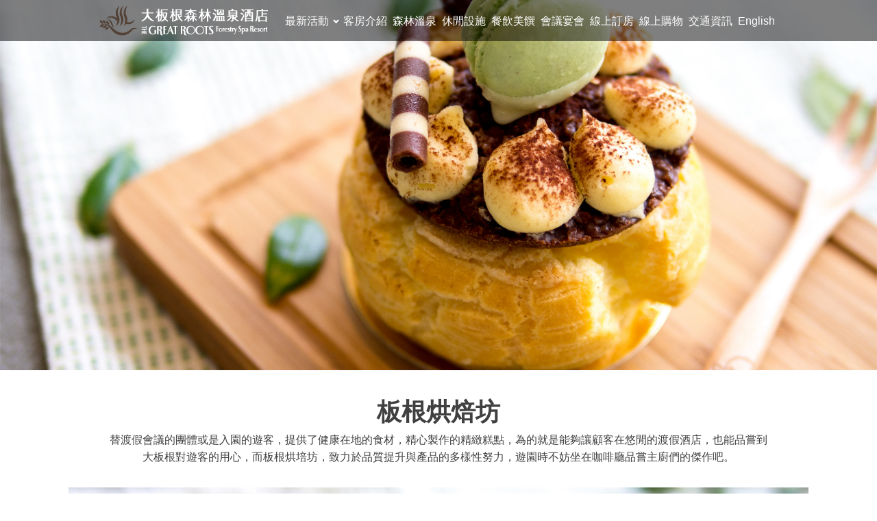

--- FILE ---
content_type: text/html; charset=UTF-8
request_url: https://www.thegreatroots.com/dining/root-bakery/
body_size: 10507
content:
<!DOCTYPE html>
<html lang="zh-hant" >
<head>
<meta charset="UTF-8">
<meta name="viewport" content="width=device-width">
<!-- WP_HEAD() START -->
<meta name="viewport" content="width=device-width, initial-scale=1" />
<meta name='robots' content='index, follow, max-image-preview:large, max-snippet:-1, max-video-preview:-1' />
<link rel="alternate" hreflang="zh-hant" href="https://www.thegreatroots.com/dining/root-bakery/" />
<link rel="alternate" hreflang="en" href="https://www.thegreatroots.com/en/dining-2/great-roots-bakery/" />
<link rel="alternate" hreflang="x-default" href="https://www.thegreatroots.com/dining/root-bakery/" />

	<!-- This site is optimized with the Yoast SEO plugin v19.4 - https://yoast.com/wordpress/plugins/seo/ -->
	<title>板根烘焙坊 - 大板根森林溫泉酒店</title>
	<link rel="canonical" href="https://www.thegreatroots.com/dining/root-bakery/" />
	<meta property="og:locale" content="zh_TW" />
	<meta property="og:type" content="article" />
	<meta property="og:title" content="板根烘焙坊 - 大板根森林溫泉酒店" />
	<meta property="og:url" content="https://www.thegreatroots.com/dining/root-bakery/" />
	<meta property="og:site_name" content="大板根森林溫泉酒店" />
	<meta property="article:publisher" content="https://www.facebook.com/thegreatrootsresort/" />
	<meta property="article:modified_time" content="2021-08-27T04:53:13+00:00" />
	<meta property="og:image" content="https://www.thegreatroots.com/wp-content/uploads/2017/01/a398bbc7a19d707ba1f6138bb2f9dacc.jpg" />
	<meta property="og:image:width" content="600" />
	<meta property="og:image:height" content="290" />
	<meta property="og:image:type" content="image/jpeg" />
	<meta name="twitter:card" content="summary_large_image" />
	<script type="application/ld+json" class="yoast-schema-graph">{"@context":"https://schema.org","@graph":[{"@type":"Organization","@id":"https://www.thegreatroots.com/#organization","name":"大板根森林溫泉酒店","url":"https://www.thegreatroots.com/","sameAs":["https://www.instagram.com/thegreatrootsresort/","https://www.facebook.com/thegreatrootsresort/"],"logo":{"@type":"ImageObject","inLanguage":"zh-TW","@id":"https://www.thegreatroots.com/#/schema/logo/image/","url":"https://www.thegreatroots.com/wp-content/uploads/2020/05/12008355918433-ok.png","contentUrl":"https://www.thegreatroots.com/wp-content/uploads/2020/05/12008355918433-ok.png","width":701,"height":124,"caption":"大板根森林溫泉酒店"},"image":{"@id":"https://www.thegreatroots.com/#/schema/logo/image/"}},{"@type":"WebSite","@id":"https://www.thegreatroots.com/#website","url":"https://www.thegreatroots.com/","name":"大板根森林溫泉酒店","description":"The Great Roots Forestry Spa Resort","publisher":{"@id":"https://www.thegreatroots.com/#organization"},"potentialAction":[{"@type":"SearchAction","target":{"@type":"EntryPoint","urlTemplate":"https://www.thegreatroots.com/?s={search_term_string}"},"query-input":"required name=search_term_string"}],"inLanguage":"zh-TW"},{"@type":"ImageObject","inLanguage":"zh-TW","@id":"https://www.thegreatroots.com/dining/root-bakery/#primaryimage","url":"https://www.thegreatroots.com/wp-content/uploads/2017/01/a398bbc7a19d707ba1f6138bb2f9dacc.jpg","contentUrl":"https://www.thegreatroots.com/wp-content/uploads/2017/01/a398bbc7a19d707ba1f6138bb2f9dacc.jpg","width":600,"height":290},{"@type":"WebPage","@id":"https://www.thegreatroots.com/dining/root-bakery/","url":"https://www.thegreatroots.com/dining/root-bakery/","name":"板根烘焙坊 - 大板根森林溫泉酒店","isPartOf":{"@id":"https://www.thegreatroots.com/#website"},"primaryImageOfPage":{"@id":"https://www.thegreatroots.com/dining/root-bakery/#primaryimage"},"image":{"@id":"https://www.thegreatroots.com/dining/root-bakery/#primaryimage"},"thumbnailUrl":"https://www.thegreatroots.com/wp-content/uploads/2017/01/a398bbc7a19d707ba1f6138bb2f9dacc.jpg","datePublished":"2020-05-11T03:12:19+00:00","dateModified":"2021-08-27T04:53:13+00:00","breadcrumb":{"@id":"https://www.thegreatroots.com/dining/root-bakery/#breadcrumb"},"inLanguage":"zh-TW","potentialAction":[{"@type":"ReadAction","target":["https://www.thegreatroots.com/dining/root-bakery/"]}]},{"@type":"BreadcrumbList","@id":"https://www.thegreatroots.com/dining/root-bakery/#breadcrumb","itemListElement":[{"@type":"ListItem","position":1,"name":"首頁","item":"https://www.thegreatroots.com/"},{"@type":"ListItem","position":2,"name":"餐飲美饌","item":"https://www.thegreatroots.com/dining/"},{"@type":"ListItem","position":3,"name":"板根烘焙坊"}]}]}</script>
	<!-- / Yoast SEO plugin. -->


<title>板根烘焙坊 - 大板根森林溫泉酒店</title>
<link rel='dns-prefetch' href='//www.googletagmanager.com' />
<link rel='dns-prefetch' href='//s.w.org' />
<link rel='stylesheet' id='wp-block-library-css'  href='https://www.thegreatroots.com/wp-includes/css/dist/block-library/style.min.css?ver=02b5904f80654473bcc2be4051c6f022' type='text/css' media='all' />
<link rel='stylesheet' id='wpml-blocks-css'  href='https://www.thegreatroots.com/wp-content/plugins/sitepress-multilingual-cms/dist/css/blocks/styles.css?ver=4.6.7' type='text/css' media='all' />
<link rel='stylesheet' id='contact-form-7-css'  href='https://www.thegreatroots.com/wp-content/plugins/contact-form-7/includes/css/styles.css?ver=5.5.6.1' type='text/css' media='all' />
<link rel='stylesheet' id='oxygen-aos-css'  href='https://www.thegreatroots.com/wp-content/plugins/oxygen/component-framework/vendor/aos/aos.css?ver=02b5904f80654473bcc2be4051c6f022' type='text/css' media='all' />
<link rel='stylesheet' id='oxygen-css'  href='https://www.thegreatroots.com/wp-content/plugins/oxygen/component-framework/oxygen.css?ver=3.8.1' type='text/css' media='all' />
<link rel='stylesheet' id='wpml-menu-item-0-css'  href='https://www.thegreatroots.com/wp-content/plugins/sitepress-multilingual-cms/templates/language-switchers/menu-item/style.min.css?ver=1' type='text/css' media='all' />
<script type="8d700eeb8f30a15fcf351762-text/javascript" src='https://www.thegreatroots.com/wp-content/plugins/oxygen/component-framework/vendor/aos/aos.js?ver=1' id='oxygen-aos-js'></script>
<script type="8d700eeb8f30a15fcf351762-text/javascript" src='https://www.thegreatroots.com/wp-includes/js/jquery/jquery.min.js?ver=3.6.0' id='jquery-core-js'></script>

<!-- Google Analytics snippet added by Site Kit -->
<script type="8d700eeb8f30a15fcf351762-text/javascript" src='https://www.googletagmanager.com/gtag/js?id=UA-51641563-1' id='google_gtagjs-js' async></script>
<script type="8d700eeb8f30a15fcf351762-text/javascript" id='google_gtagjs-js-after'>
window.dataLayer = window.dataLayer || [];function gtag(){dataLayer.push(arguments);}
gtag('set', 'linker', {"domains":["www.thegreatroots.com"]} );
gtag("js", new Date());
gtag("set", "developer_id.dZTNiMT", true);
gtag("config", "UA-51641563-1", {"anonymize_ip":true});
</script>

<!-- End Google Analytics snippet added by Site Kit -->
<link rel="https://api.w.org/" href="https://www.thegreatroots.com/wp-json/" /><link rel="alternate" type="application/json" href="https://www.thegreatroots.com/wp-json/wp/v2/pages/27538" /><link rel="EditURI" type="application/rsd+xml" title="RSD" href="https://www.thegreatroots.com/xmlrpc.php?rsd" />
<link rel="wlwmanifest" type="application/wlwmanifest+xml" href="https://www.thegreatroots.com/wp-includes/wlwmanifest.xml" /> 

<link rel='shortlink' href='https://www.thegreatroots.com/?p=27538' />
<link rel="alternate" type="application/json+oembed" href="https://www.thegreatroots.com/wp-json/oembed/1.0/embed?url=https%3A%2F%2Fwww.thegreatroots.com%2Fdining%2Froot-bakery%2F" />
<link rel="alternate" type="text/xml+oembed" href="https://www.thegreatroots.com/wp-json/oembed/1.0/embed?url=https%3A%2F%2Fwww.thegreatroots.com%2Fdining%2Froot-bakery%2F&#038;format=xml" />
<meta name="generator" content="WPML ver:4.6.7 stt:61,1;" />
<meta name="generator" content="Site Kit by Google 1.115.0" /><link rel="icon" href="https://www.thegreatroots.com/wp-content/uploads/2021/05/logo-1-150x150.png" sizes="32x32" />
<link rel="icon" href="https://www.thegreatroots.com/wp-content/uploads/2021/05/logo-1.png" sizes="192x192" />
<link rel="apple-touch-icon" href="https://www.thegreatroots.com/wp-content/uploads/2021/05/logo-1.png" />
<meta name="msapplication-TileImage" content="https://www.thegreatroots.com/wp-content/uploads/2021/05/logo-1.png" />
		<style type="text/css" id="wp-custom-css">
			h1, h2, h3, h4, h5, h6, p, body, input, select, textarea,  th{font-family: "Microsoft JhengHei","微軟正黑體",Roboto,arial,Helvetica,sans-serif !important;}		</style>
		<link href="https://fonts.googleapis.com/css?family=Noto+Serif+TC:700,|Noto+Serif+TC:regular,|Noto+Sans+TC:100,200,300,400,500,600,700,800,900" rel="stylesheet"><link rel='stylesheet' id='oxygen-cache-349-css'  href='//www.thegreatroots.com/wp-content/uploads/oxygen/css/homepage-349.css?cache=1768823797&#038;ver=02b5904f80654473bcc2be4051c6f022' type='text/css' media='all' />
<link rel='stylesheet' id='oxygen-cache-27538-css'  href='//www.thegreatroots.com/wp-content/uploads/oxygen/css/root-bakery-27538.css?cache=1671784855&#038;ver=02b5904f80654473bcc2be4051c6f022' type='text/css' media='all' />
<link rel='stylesheet' id='oxygen-universal-styles-css'  href='//www.thegreatroots.com/wp-content/uploads/oxygen/css/universal.css?cache=1769318620&#038;ver=02b5904f80654473bcc2be4051c6f022' type='text/css' media='all' />
<!-- END OF WP_HEAD() -->
</head>
<body class="page-template-default page page-id-27538 page-child parent-pageid-127  wp-embed-responsive oxygen-body" >



						<header id="_header-1-349" class="oxy-header-wrapper oxy-sticky-header oxy-overlay-header oxy-header" ><div id="_header_row-22-349" class="oxygen-hide-in-sticky oxy-header-row" ><div class="oxy-header-container"><div id="_header_left-23-349" class="oxy-header-left" ></div><div id="_header_center-24-349" class="oxy-header-center" ></div><div id="_header_right-25-349" class="oxy-header-right" ><a id="link_text-37-349" class="ct-link-text" href="tel:+886-2-2674-9228" target="_self"  >☎+886-2-2674-9228<br></a><a id="link_text-39-349" class="ct-link-text" href="https://www.google.com.tw/maps/place/%E5%A4%A7%E6%9D%BF%E6%A0%B9%E6%A3%AE%E6%9E%97%E6%BA%AB%E6%B3%89%E9%85%92%E5%BA%97/@24.871001,121.4047105,17z/data=!3m1!4b1!4m8!3m7!1s0x34681a8bdd0b7259:0xef78d9768f340929!5m2!4m1!1i2!8m2!3d24.8709961!4d121.4068992?hl=zh-TW" target="_blank"  >237 新北市三峽區插角里插角79號</a></div></div></div><div id="_header_row-2-349" class="oxygen-hide-in-sticky oxy-header-row" ><div class="oxy-header-container"><div id="_header_left-3-349" class="oxy-header-left" ></div><div id="_header_center-4-349" class="oxy-header-center" ><a id="link-73-349" class="ct-link" href="/" target="_self"  ><img id="image-18-349" alt="" src="/wp-content/uploads/2020/02/thegreatroots.png" class="ct-image"/></a></div><div id="_header_right-5-349" class="oxy-header-right" ><nav id="_nav_menu-19-349" class="oxy-nav-menu oxy-nav-menu-dropdowns oxy-nav-menu-dropdown-arrow oxy-nav-menu-responsive-dropdowns" ><div class='oxy-menu-toggle'><div class='oxy-nav-menu-hamburger-wrap'><div class='oxy-nav-menu-hamburger'><div class='oxy-nav-menu-hamburger-line'></div><div class='oxy-nav-menu-hamburger-line'></div><div class='oxy-nav-menu-hamburger-line'></div></div></div></div><div class="menu-main-menu-container"><ul id="menu-main-menu" class="oxy-nav-menu-list"><li id="menu-item-27728" class="menu-item menu-item-type-post_type menu-item-object-page menu-item-has-children menu-item-27728"><a href="https://www.thegreatroots.com/events/">最新活動</a>
<ul class="sub-menu">
	<li id="menu-item-28596" class="menu-item menu-item-type-post_type menu-item-object-page menu-item-28596"><a href="https://www.thegreatroots.com/events/latest-news/">最新消息</a></li>
	<li id="menu-item-28597" class="menu-item menu-item-type-post_type menu-item-object-page menu-item-28597"><a href="https://www.thegreatroots.com/events/special-plan/">特別企劃</a></li>
	<li id="menu-item-28598" class="menu-item menu-item-type-post_type menu-item-object-page menu-item-28598"><a href="https://www.thegreatroots.com/events/housing-discount/">住房優惠</a></li>
	<li id="menu-item-28599" class="menu-item menu-item-type-post_type menu-item-object-page menu-item-28599"><a href="https://www.thegreatroots.com/events/dining-offers/">餐飲優惠</a></li>
	<li id="menu-item-28600" class="menu-item menu-item-type-post_type menu-item-object-page menu-item-28600"><a href="https://www.thegreatroots.com/events/meeting-project/">會議專案</a></li>
	<li id="menu-item-28601" class="menu-item menu-item-type-post_type menu-item-object-page menu-item-28601"><a href="https://www.thegreatroots.com/events/special-sale/">特賣商品</a></li>
</ul>
</li>
<li id="menu-item-29765" class="menu-item menu-item-type-post_type menu-item-object-page menu-item-29765"><a href="https://www.thegreatroots.com/room-introduction/">客房介紹</a></li>
<li id="menu-item-27730" class="menu-item menu-item-type-post_type menu-item-object-page menu-item-27730"><a href="https://www.thegreatroots.com/forest-hotspring/">森林溫泉</a></li>
<li id="menu-item-27731" class="menu-item menu-item-type-post_type menu-item-object-page menu-item-27731"><a href="https://www.thegreatroots.com/leisure-facility/">休閒設施</a></li>
<li id="menu-item-27733" class="menu-item menu-item-type-post_type menu-item-object-page current-page-ancestor menu-item-27733"><a href="https://www.thegreatroots.com/dining/">餐飲美饌</a></li>
<li id="menu-item-27732" class="menu-item menu-item-type-post_type menu-item-object-page menu-item-27732"><a href="https://www.thegreatroots.com/conference-banquet/">會議宴會</a></li>
<li id="menu-item-27638" class="menu-item menu-item-type-custom menu-item-object-custom menu-item-27638"><a target="_blank" rel="noopener" href="https://book-directonline.com/properties/greatrootsforestrysparesortdirect">線上訂房</a></li>
<li id="menu-item-28781" class="menu-item menu-item-type-custom menu-item-object-custom menu-item-28781"><a target="_blank" rel="noopener" href="https://tlathena.ec-hotel.net/webshop/0916">線上購物</a></li>
<li id="menu-item-27725" class="menu-item menu-item-type-post_type menu-item-object-page menu-item-27725"><a href="https://www.thegreatroots.com/traffic/">交通資訊</a></li>
<li id="menu-item-wpml-ls-3-en" class="menu-item wpml-ls-slot-3 wpml-ls-item wpml-ls-item-en wpml-ls-menu-item wpml-ls-first-item wpml-ls-last-item menu-item-type-wpml_ls_menu_item menu-item-object-wpml_ls_menu_item menu-item-wpml-ls-3-en"><a title="English" href="https://www.thegreatroots.com/en/dining-2/great-roots-bakery/"><span class="wpml-ls-native" lang="en">English</span></a></li>
</ul></div></nav></div></div></div><div id="_header_row-76-349" class="oxygen-show-in-sticky-only oxy-header-row" ><div class="oxy-header-container"><div id="_header_left-77-349" class="oxy-header-left" ></div><div id="_header_center-78-349" class="oxy-header-center" ><a id="link-79-349" class="ct-link" href="/" target="_self"  ><img id="image-80-349" alt="" src="/wp-content/uploads/2020/05/12008355918433-ok.png" class="ct-image"/></a></div><div id="_header_right-81-349" class="oxy-header-right" ><nav id="_nav_menu-82-349" class="oxy-nav-menu oxy-nav-menu-dropdowns oxy-nav-menu-dropdown-arrow oxy-nav-menu-responsive-dropdowns" ><div class='oxy-menu-toggle'><div class='oxy-nav-menu-hamburger-wrap'><div class='oxy-nav-menu-hamburger'><div class='oxy-nav-menu-hamburger-line'></div><div class='oxy-nav-menu-hamburger-line'></div><div class='oxy-nav-menu-hamburger-line'></div></div></div></div><div class="menu-main-menu-container"><ul id="menu-main-menu-1" class="oxy-nav-menu-list"><li class="menu-item menu-item-type-post_type menu-item-object-page menu-item-has-children menu-item-27728"><a href="https://www.thegreatroots.com/events/">最新活動</a>
<ul class="sub-menu">
	<li class="menu-item menu-item-type-post_type menu-item-object-page menu-item-28596"><a href="https://www.thegreatroots.com/events/latest-news/">最新消息</a></li>
	<li class="menu-item menu-item-type-post_type menu-item-object-page menu-item-28597"><a href="https://www.thegreatroots.com/events/special-plan/">特別企劃</a></li>
	<li class="menu-item menu-item-type-post_type menu-item-object-page menu-item-28598"><a href="https://www.thegreatroots.com/events/housing-discount/">住房優惠</a></li>
	<li class="menu-item menu-item-type-post_type menu-item-object-page menu-item-28599"><a href="https://www.thegreatroots.com/events/dining-offers/">餐飲優惠</a></li>
	<li class="menu-item menu-item-type-post_type menu-item-object-page menu-item-28600"><a href="https://www.thegreatroots.com/events/meeting-project/">會議專案</a></li>
	<li class="menu-item menu-item-type-post_type menu-item-object-page menu-item-28601"><a href="https://www.thegreatroots.com/events/special-sale/">特賣商品</a></li>
</ul>
</li>
<li class="menu-item menu-item-type-post_type menu-item-object-page menu-item-29765"><a href="https://www.thegreatroots.com/room-introduction/">客房介紹</a></li>
<li class="menu-item menu-item-type-post_type menu-item-object-page menu-item-27730"><a href="https://www.thegreatroots.com/forest-hotspring/">森林溫泉</a></li>
<li class="menu-item menu-item-type-post_type menu-item-object-page menu-item-27731"><a href="https://www.thegreatroots.com/leisure-facility/">休閒設施</a></li>
<li class="menu-item menu-item-type-post_type menu-item-object-page current-page-ancestor menu-item-27733"><a href="https://www.thegreatroots.com/dining/">餐飲美饌</a></li>
<li class="menu-item menu-item-type-post_type menu-item-object-page menu-item-27732"><a href="https://www.thegreatroots.com/conference-banquet/">會議宴會</a></li>
<li class="menu-item menu-item-type-custom menu-item-object-custom menu-item-27638"><a target="_blank" rel="noopener" href="https://book-directonline.com/properties/greatrootsforestrysparesortdirect">線上訂房</a></li>
<li class="menu-item menu-item-type-custom menu-item-object-custom menu-item-28781"><a target="_blank" rel="noopener" href="https://tlathena.ec-hotel.net/webshop/0916">線上購物</a></li>
<li class="menu-item menu-item-type-post_type menu-item-object-page menu-item-27725"><a href="https://www.thegreatroots.com/traffic/">交通資訊</a></li>
<li class="menu-item wpml-ls-slot-3 wpml-ls-item wpml-ls-item-en wpml-ls-menu-item wpml-ls-first-item wpml-ls-last-item menu-item-type-wpml_ls_menu_item menu-item-object-wpml_ls_menu_item menu-item-wpml-ls-3-en"><a title="English" href="https://www.thegreatroots.com/en/dining-2/great-roots-bakery/"><span class="wpml-ls-native" lang="en">English</span></a></li>
</ul></div></nav></div></div></div></header>
				<script type="8d700eeb8f30a15fcf351762-text/javascript">
			jQuery(document).ready(function() {
				var selector = "#_header-1-349",
					scrollval = parseInt("70");
				if (!scrollval || scrollval < 1) {
											jQuery("body").css("margin-top", jQuery(selector).outerHeight());
						jQuery(selector).addClass("oxy-sticky-header-active");
									}
				else {
					var scrollTopOld = 0;
					jQuery(window).scroll(function() {
						if (!jQuery('body').hasClass('oxy-nav-menu-prevent-overflow')) {
							if (jQuery(this).scrollTop() > scrollval 
																) {
								if (
																		!jQuery(selector).hasClass("oxy-sticky-header-active")) {
									if (jQuery(selector).css('position')!='absolute') {
										jQuery("body").css("margin-top", jQuery(selector).outerHeight());
									}
									jQuery(selector)
										.addClass("oxy-sticky-header-active")
																			.addClass("oxy-sticky-header-fade-in");
																	}
							}
							else {
								jQuery(selector)
									.removeClass("oxy-sticky-header-fade-in")
									.removeClass("oxy-sticky-header-active");
								if (jQuery(selector).css('position')!='absolute') {
									jQuery("body").css("margin-top", "");
								}
							}
							scrollTopOld = jQuery(this).scrollTop();
						}
					})
				}
			});
		</script><div id='inner_content-6-349' class='ct-inner-content'><section id="section-2-27293" class=" ct-section" ><div class="ct-section-inner-wrap"></div></section><section id="section-3-27293" class=" ct-section" ><div class="ct-section-inner-wrap"><h3 id="headline-5-27293" class="ct-headline"><span id="span-7-27293" class="ct-span" >板根烘焙坊</span></h3><div id="text_block-9-27293" class="ct-text-block" >替渡假會議的團體或是入園的遊客，提供了健康在地的食材，精心製作的精緻糕點，為的就是能夠讓顧客在悠閒的渡假酒店，也能品嘗到大板根對遊客的用心，而板根烘培坊，致力於品質提升與產品的多樣性努力，遊園時不妨坐在咖啡廳品嘗主廚們的傑作吧。</div><link rel='stylesheet' id='oxygen-unslider-css'  href='https://www.thegreatroots.com/wp-content/plugins/oxygen/component-framework/vendor/unslider/unslider.css' type='text/css' media='all'/><div id="slider-12-27293" class="ct-slider ct_unique_slider_5828" ><div class="oxygen-unslider-container"><ul><li><div id="slide-13-27293" class="ct-slide" ><img id="image-19-27293" alt="" src="/wp-content/uploads/2016/12/8015bd479bda08149c0203b95ef4c78a.jpg" class="ct-image"/></div></li><li><div id="slide-14-27293" class="ct-slide" ><img id="image-20-27293" alt="" src="/wp-content/uploads/2016/12/693dbaf832f8dfac695257694a19c8d3.jpg" class="ct-image"/></div></li></ul></div></div><script class="ct-slider-script" type="8d700eeb8f30a15fcf351762-text/javascript">jQuery(document).ready(function($){$('#slider-12-27293.ct_unique_slider_5828 .oxygen-unslider-container:not(.unslider-horizontal,.unslider-fade)').unslider({autoplay: false, delay: 3000, animation: 'horizontal', speed : 750, arrows: true, nav: true, infinite: false})});</script></div></section><section id="section-4-27293" class=" ct-section" ><div class="ct-section-inner-wrap"><div id="div_block-22-27293" class="ct-div-block" ><h1 id="headline-57-27293" class="ct-headline"><span id="span-59-27293" class="ct-span" >板根烘焙坊</span>資訊</h1><div id="div_block-26-27293" class="ct-div-block" ><div id="div_block-27-27293" class="ct-div-block" ><div id="text_block-62-27293" class="ct-text-block" >大板根藉由咖啡、麵包與蛋糕，為您傳遞溫暖、健康的養生滋味。</div></div></div></div><div id="div_block-23-27293" class="ct-div-block" ><div id="_tabs-33-27293" class="oxy-tabs-wrapper oxy-tabs" data-oxy-tabs-active-tab-class='tabs-7168-tab-active' data-oxy-tabs-contents-wrapper='_tabs_contents-40-27293' ><div id="_tab-34-27293" class="oxy-tab tabs-7168-tab tabs-7168-tab-active" ><div id="text_block-37-27293" class="ct-text-block" >各式糕點</div></div><div id="_tab-35-27293" class="oxy-tab tabs-7168-tab tabs-7168-tab-active" ><div id="text_block-38-27293" class="ct-text-block" >銷售據點</div></div><div id="_tab-98-27538" class="oxy-tab tabs-7168-tab tabs-7168-tab-active" ><div id="text_block-99-27538" class="ct-text-block" >生日蛋糕</div></div></div><div id="_tabs_contents-40-27293" class="oxy-tabs-contents-wrapper oxy-tabs-contents" ><div id="_tab_content-41-27293" class="oxy-tab-content tabs-contents-7168-tab" ><div id="text_block-44-27293" class="ct-text-block" >★各式主題蛋糕<br>大板根在特定節日，如 : 母親節、父親節、聖誕節，推出應景蛋糕。<br><br>★提拉米蘇<br>使用義大利進口乳酪調製而成，搭配卡魯哇咖啡糖酒，風味香醇濃郁。<br><br>★皇家法式起司蛋糕<br>嚴選頂級乳酪加上有機雞蛋，搭配上香脆可口餅乾底烘焙而成。<br><br>★歐培拉<br>以咖啡蛋糕為主體再加上細緻順口的氣泡奶油，入口咖啡香四溢，與奶油融合享受入口即化的好味道。<br><br>★客製化精緻點心<br>大板根在渡假會議，貼心為團體客製化點心，絕對可以滿足您多樣化需求。<br><br></div></div><div id="_tab_content-42-27293" class="oxy-tab-content tabs-contents-7168-tab" ><div id="text_block-45-27293" class="ct-text-block" >您可以在園區以下據點購買烘培坊的精緻糕點<br><br>板根咖啡廳－<br>泡湯之餘，可以到板根咖啡廳點杯咖啡，配上一塊師傅精心烘培的糕點，為下午茶更添一份悠閒。<br><br>太子西餐廳－<br>週末板根百匯的甜點區，茶餘飯後之時，來塊精緻點心，為愛吃甜點的您增添大大滿足。<br><br>觀景咖啡廳－<br>做完森 Spa 之餘，可以到觀景咖啡廳點杯咖啡，配上一塊精緻蛋糕，享受悠閒的觀聚時光。<br><br>薰風禮品館－<br>逢星期六日及連續假期，都會有烘培坊新鮮現做的各式美味麵包。<br></div><div id="div_block-87-27538" class="ct-div-block" ><div id="text_block-88-27538" class="ct-text-block" >點心預購專線：02-26749228 (請撥分機1) 將有專人為您服務</div></div></div><div id="_tab_content-100-27538" class="oxy-tab-content tabs-contents-7168-tab" ><div id="_rich_text-104-27538" class="oxy-rich-text" ><p><a href="/wp-content/uploads/2022/12/20221005-大板根-生日蛋糕-scaled.jpg" target="_blank" rel="noopener">生日蛋糕菜單</a></p></div></div></div></div></div></section><section id="section-96-27538" class=" ct-section" ><div class="ct-section-inner-wrap"><div id="div_block-76-27293" class="ct-div-block" ><h1 id="headline-95-27538" class="ct-headline">其它餐廳</h1>        
                <div id="_posts_grid-77-27293" class='oxy-easy-posts oxy-posts-grid' >
                    <div class='oxy-posts'>
                 <a class='oxy-post' href='https://www.thegreatroots.com/dining/chinese-restaurant/'>
  <div class='oxy-post-padding'>
    <div class='oxy-post-image'>
      <div class='oxy-post-image-fixed-ratio' style='background-image: url(https://www.thegreatroots.com/wp-content/uploads/2023/03/5SR0113-scaled.jpg);'>
      </div>            
	</div>
  
    <div class='oxy-post-overlay'>
      <h2 class='oxy-post-title'>麗宴中餐廳</h2>
    </div>
  </div>
</a> <a class='oxy-post' href='https://www.thegreatroots.com/dining/root-coffee/'>
  <div class='oxy-post-padding'>
    <div class='oxy-post-image'>
      <div class='oxy-post-image-fixed-ratio' style='background-image: url(https://www.thegreatroots.com/wp-content/uploads/2016/12/87a860a0a6001561f7b3ee3d0c5a30ae.jpg);'>
      </div>            
	</div>
  
    <div class='oxy-post-overlay'>
      <h2 class='oxy-post-title'>板根咖啡廳</h2>
    </div>
  </div>
</a> <a class='oxy-post' href='https://www.thegreatroots.com/dining/western-restaurant/'>
  <div class='oxy-post-padding'>
    <div class='oxy-post-image'>
      <div class='oxy-post-image-fixed-ratio' style='background-image: url(https://www.thegreatroots.com/wp-content/uploads/2023/03/5SR0135-scaled.jpg);'>
      </div>            
	</div>
  
    <div class='oxy-post-overlay'>
      <h2 class='oxy-post-title'>太子西餐廳</h2>
    </div>
  </div>
</a> <a class='oxy-post' href='https://www.thegreatroots.com/dining/viewing-coffee/'>
  <div class='oxy-post-padding'>
    <div class='oxy-post-image'>
      <div class='oxy-post-image-fixed-ratio' style='background-image: url(https://www.thegreatroots.com/wp-content/uploads/2017/01/2a1be807b784034c833862a1568d6e93.jpg);'>
      </div>            
	</div>
  
    <div class='oxy-post-overlay'>
      <h2 class='oxy-post-title'>觀景咖啡廳</h2>
    </div>
  </div>
</a> <a class='oxy-post' href='https://www.thegreatroots.com/dining/barbecue-area/'>
  <div class='oxy-post-padding'>
    <div class='oxy-post-image'>
      <div class='oxy-post-image-fixed-ratio' style='background-image: url(https://www.thegreatroots.com/wp-content/uploads/2017/01/be00b0d0e4f4fcdc5ae184d9d55c484c.jpg);'>
      </div>            
	</div>
  
    <div class='oxy-post-overlay'>
      <h2 class='oxy-post-title'>烤肉區</h2>
    </div>
  </div>
</a>            </div>
                        <div class='oxy-easy-posts-pages'>
                            </div>
                            </div>
                </div></div></section></div><section id="section-7-349" class=" ct-section" ><div class="ct-section-inner-wrap"><div id="new_columns-8-349" class="ct-new-columns" ><div id="div_block-15-349" class="ct-div-block" ><div id="div_block-176-349" class="ct-div-block" ><h1 id="headline-55-349" class="ct-headline">聯絡我們</h1><div id="div_block-58-349" class="ct-div-block" ><h1 id="headline-60-349" class="ct-headline">證號：交觀宿字第1375號</h1></div><div id="div_block-65-349" class="ct-div-block" ><h1 id="headline-66-349" class="ct-headline">信箱：</h1><a id="link_text-67-349" class="ct-link-text" href="/cdn-cgi/l/email-protection#295b4c5a4c5b5f485d404647694d484b48474e4847074a4644" target="_self"><span class="__cf_email__" data-cfemail="fc8e998f998e8a9d88959392bc989d9e9d929b9d92d29f9391">[email&#160;protected]</span></a></div><div id="div_block-70-349" class="ct-div-block" ><h1 id="headline-71-349" class="ct-headline">地址：</h1><a id="link_text-72-349" class="ct-link-text" href="https://www.google.com/maps/place/%E5%A4%A7%E6%9D%BF%E6%A0%B9%E6%A3%AE%E6%9E%97%E6%BA%AB%E6%B3%89%E9%85%92%E5%BA%97/@24.8653515,121.4078963,15z/data=!4m8!3m7!1s0x0:0xef78d9768f340929!5m2!4m1!1i2!8m2!3d24.8709961!4d121.4068992" target="_blank"  >237新北市三峽區插角里插角79號</a></div><div id="div_block-201-349" class="ct-div-block" ><h1 id="headline-202-349" class="ct-headline">電話：</h1><a id="link_text-203-349" class="ct-link-text" href="tel:+886-2-2674-9228" target="_self"  >☎ 02-2674-9228</a></div><div id="div_block-87-349" class="ct-div-block" ><div id="div_block-99-349" class="ct-div-block" ><h1 id="headline-88-349" class="ct-headline">台北業務部：</h1><a id="link_text-89-349" class="ct-link-text" href="tel:+886-2-2591-6222" target="_self"  >☎ 02-2591-6222</a></div><div id="div_block-102-349" class="ct-div-block" ><div id="text_block-133-349" class="ct-text-block" >台北市大同區承德路三段24巷12號7樓之1</div></div></div><div id="div_block-109-349" class="ct-div-block" ><div id="div_block-110-349" class="ct-div-block" ><h1 id="headline-111-349" class="ct-headline">中區業務部：</h1><a id="link_text-112-349" class="ct-link-text" href="tel:+886-4-2302-8313" target="_self"  >☎ 04-2302-8313</a></div><div id="div_block-113-349" class="ct-div-block" ><div id="text_block-130-349" class="ct-text-block" >台中市西區公益路161號8樓之8</div></div></div><div id="div_block-120-349" class="ct-div-block" ><div id="div_block-121-349" class="ct-div-block" ><h1 id="headline-122-349" class="ct-headline">南區業務部：</h1><a id="link_text-123-349" class="ct-link-text" href="tel:+886-7-556-1968" target="_self"  >☎ 07-556-1968</a></div><div id="div_block-124-349" class="ct-div-block" ><div id="text_block-136-349" class="ct-text-block" >高雄市苓雅區新光路38號7F-7A</div></div></div><div id="div_block-204-349" class="ct-div-block" ><div id="div_block-205-349" class="ct-div-block" ><h1 id="headline-206-349" class="ct-headline">※預訂諮詢時間每日09:30~17:30 (業務部遇假日公休)</h1></div></div></div></div><div id="div_block-11-349" class="ct-div-block" ><a id="link_text-182-349" class="ct-link-text" href="https://www.thegreatroots.com/wp-content/uploads/2025/10/20251022大板根-園區導覽-中文-反面-02-scaled.jpg" target="_blank"  >園區導覽圖</a><h3 id="headline-199-349" class="ct-headline">最新優惠</h3>        
                <div id="_posts_grid-75-349" class='oxy-easy-posts oxy-posts-grid' >
                    <div class='oxy-posts'>
                 <div class='oxy-post'>
    
	<a class='oxy-post-title' href='https://www.thegreatroots.com/forest_and_hot_spring/'>春暖森活・美人湯旅</a>

  	<div class='oxy-post-meta'>




	</div>




</div>

 <div class='oxy-post'>
    
	<a class='oxy-post-title' href='https://www.thegreatroots.com/2025dinosaur_carnival/'>【恐龍世界嘉年華】一泊二食豪華客房住房專案</a>

  	<div class='oxy-post-meta'>




	</div>




</div>

 <div class='oxy-post'>
    
	<a class='oxy-post-title' href='https://www.thegreatroots.com/2025autumn/'>秋收冬藏 一泊二食住房專案</a>

  	<div class='oxy-post-meta'>




	</div>




</div>

 <div class='oxy-post'>
    
	<a class='oxy-post-title' href='https://www.thegreatroots.com/the-year-of-the-horse/'>金馬報喜 春節一泊二食住房專案</a>

  	<div class='oxy-post-meta'>




	</div>




</div>

 <div class='oxy-post'>
    
	<a class='oxy-post-title' href='https://www.thegreatroots.com/2026_springtime-stroll/'>春日漫遊  一泊二食住房專案</a>

  	<div class='oxy-post-meta'>




	</div>




</div>

            </div>
                            </div>
                </div><div id="div_block-9-349" class="ct-div-block" ><h1 id="headline-139-349" class="ct-headline">大板根森林溫泉酒店</h1><a id="link-236-349" class="ct-link" href="http:///contact-us-2" target="_blank"  ><div id="_rich_text-234-349" class="oxy-rich-text" ><p><span style="color: #999999;"><a style="color: #999999;" href="/contact-us-2" target="_blank" rel="noopener">    聯絡我們</a> </span>    <a href="/about-us-2" target="_blank" rel="noopener"><span style="color: #999999;">關於我們</span></a></p></div></a><img id="image-185-349" alt="" src="/wp-content/uploads/2021/08/LINEQR.png" class="ct-image"/><div id="div_block-192-349" class="ct-div-block" ><a id="link-29-349" class="ct-link" href="https://www.facebook.com/thegreatrootsresort/" target="_blank"  ><img id="image-27-349" alt="" src="/wp-content/uploads/2020/02/facebook.png" class="ct-image"/></a><a id="link-30-349" class="ct-link" href="https://www.instagram.com/thegreatrootsresort/" target="_blank"  ><img id="image-31-349" alt="" src="/wp-content/uploads/2020/02/IG.png" class="ct-image"/></a><a id="link-32-349" class="ct-link" href="https://page.line.me/greatrootsresort" target="_blank"  ><img id="image-33-349" alt="" src="/wp-content/uploads/2020/05/line.png" class="ct-image"/></a></div><div id="div_block-226-349" class="ct-div-block" ><div id="link-233-349" class="ct-div-block" ><a id="link-237-349" class="ct-link" href="https://spring.tourmap.app/" target="_blank"  ><img id="image-207-349" alt="" src="https://www.thegreatroots.com/wp-content/uploads/2026/01/220225_台灣溫泉飯店聯盟LOGO-橫式-03.jpg" class="ct-image"/></a></div></div></div></div></div></section><section id="section-188-349" class=" ct-section" ><div class="ct-section-inner-wrap"><div id="text_block-186-349" class="ct-text-block" >© 2021 大板根森林溫泉酒店 版權所有</div></div></section><div id="code_block-200-349" class="ct-code-block" ></div>	<!-- WP_FOOTER -->

		<script data-cfasync="false" src="/cdn-cgi/scripts/5c5dd728/cloudflare-static/email-decode.min.js"></script><script type="8d700eeb8f30a15fcf351762-text/javascript">
			jQuery(document).ready(function() {
				jQuery('body').on('click', '.oxy-menu-toggle', function() {
					jQuery(this).parent('.oxy-nav-menu').toggleClass('oxy-nav-menu-open');
					jQuery('body').toggleClass('oxy-nav-menu-prevent-overflow');
					jQuery('html').toggleClass('oxy-nav-menu-prevent-overflow');
				});
				var selector = '.oxy-nav-menu-open .menu-item a[href*="#"]';
				jQuery('body').on('click', selector, function(){
					jQuery('.oxy-nav-menu-open').removeClass('oxy-nav-menu-open');
					jQuery('body').removeClass('oxy-nav-menu-prevent-overflow');
					jQuery('html').removeClass('oxy-nav-menu-prevent-overflow');
					jQuery(this).click();
				});
			});
		</script>

			
		<script type="8d700eeb8f30a15fcf351762-text/javascript">

			function oxygenVSBInitTabs(element) {
				if (element!==undefined) {
					jQuery(element).find('.oxy-tabs-wrapper').addBack('.oxy-tabs-wrapper').each(function(index) {
						jQuery(this).children('.oxy-tabs-wrapper > div').eq(0).trigger('click');
					});
				}
				else {
					jQuery('.oxy-tabs-wrapper').each(function(index) {
						jQuery(this).children('.oxy-tabs-wrapper > div').eq(0).trigger('click');
					});
				}
			}

			jQuery(document).ready(function() {
                let event = new Event('oxygenVSBInitTabsJs');
                document.dispatchEvent(event);
			});

            document.addEventListener("oxygenVSBInitTabsJs",function(){
                oxygenVSBInitTabs();
            },false);
  
			// handle clicks on tabs  
			jQuery("body").on('click', '.oxy-tabs-wrapper > div', function(e) {

			    /* a tab or an element that is a child of a tab has been clicked. prevent any default behavior */
			    //e.preventDefault();
			    
			    /* which tab has been clicked? (e.target might be a child of the tab.) */
			    clicked_tab = jQuery(e.target).closest('.oxy-tabs-wrapper > div');
			    index = clicked_tab.index();  
			    
			    /* which tabs-wrapper is this tab inside? */
			    tabs_wrapper = jQuery(e.target).closest('.oxy-tabs-wrapper');

			    /* what class dp we use to signify an active tob? */
			    class_for_active_tab = tabs_wrapper.attr('data-oxy-tabs-active-tab-class');
			    
			    /* make all the other tabs in this tabs-wrapper inactive */
			    jQuery(tabs_wrapper).children('.oxy-tabs-wrapper > div').removeClass(class_for_active_tab);

			    /* make the clicked tab the active tab */    
			    jQuery(tabs_wrapper).children('.oxy-tabs-wrapper > div').eq(index).addClass(class_for_active_tab);

			    /* which tabs-contents-wrapper is used by these tabs? */
			    tabs_contents_wrapper_id = tabs_wrapper.attr('data-oxy-tabs-contents-wrapper');

			    /* try to grab the correct content wrapper, in case of duplicated ID's */
                $content_wrapper = jQuery(tabs_wrapper).next();
                if( $content_wrapper.attr("id") != tabs_contents_wrapper_id ) $content_wrapper = jQuery( '#' + tabs_contents_wrapper_id );

                $content_tabs = $content_wrapper.children( "div" );

                /* hide all of the content */
                $content_tabs.addClass('oxy-tabs-contents-content-hidden');
			    
			    /* unhide the content corresponding to the active tab*/
                $content_tabs.eq(index).removeClass('oxy-tabs-contents-content-hidden');
			  
			});                                 
		
		</script>

	<script type="8d700eeb8f30a15fcf351762-text/javascript" src='https://www.thegreatroots.com/wp-includes/js/dist/vendor/regenerator-runtime.min.js?ver=0.13.7' id='regenerator-runtime-js'></script>
<script type="8d700eeb8f30a15fcf351762-text/javascript" src='https://www.thegreatroots.com/wp-includes/js/dist/vendor/wp-polyfill.min.js?ver=3.15.0' id='wp-polyfill-js'></script>
<script type="8d700eeb8f30a15fcf351762-text/javascript" id='contact-form-7-js-extra'>
/* <![CDATA[ */
var wpcf7 = {"api":{"root":"https:\/\/www.thegreatroots.com\/wp-json\/","namespace":"contact-form-7\/v1"}};
/* ]]> */
</script>
<script type="8d700eeb8f30a15fcf351762-text/javascript" src='https://www.thegreatroots.com/wp-content/plugins/contact-form-7/includes/js/index.js?ver=5.5.6.1' id='contact-form-7-js'></script>
<script type="8d700eeb8f30a15fcf351762-text/javascript" src='https://www.thegreatroots.com/wp-content/plugins/oxygen/component-framework/vendor/unslider/unslider-min.js?ver=02b5904f80654473bcc2be4051c6f022' id='oxygen-unslider-js'></script>
<script type="8d700eeb8f30a15fcf351762-text/javascript" src='https://www.thegreatroots.com/wp-content/plugins/oxygen/component-framework/vendor/unslider/jquery.event.move.js?ver=02b5904f80654473bcc2be4051c6f022' id='oxygen-event-move-js'></script>
<script type="8d700eeb8f30a15fcf351762-text/javascript" src='https://www.thegreatroots.com/wp-content/plugins/oxygen/component-framework/vendor/unslider/jquery.event.swipe.js?ver=02b5904f80654473bcc2be4051c6f022' id='oxygen-event-swipe-js'></script>
<script type="8d700eeb8f30a15fcf351762-text/javascript" id="ct-footer-js">jQuery('.tabs-3756-tab').attr({'data-aos-enable': 'true',});
	  	AOS.init({
	  		  		  		  		  		  		  				  			})
		
				jQuery('body').addClass('oxygen-aos-enabled');
		
		
	</script><style type="text/css" id="ct_code_block_css_200">.unslider-arrow {
background:rgba(255,255,255,0.9) url("[data-uri]") no-repeat scroll 50% 50%/7px 11px;
	opacity:0.9		
}</style>
<!-- /WP_FOOTER --> 
<script src="/cdn-cgi/scripts/7d0fa10a/cloudflare-static/rocket-loader.min.js" data-cf-settings="8d700eeb8f30a15fcf351762-|49" defer></script><script defer src="https://static.cloudflareinsights.com/beacon.min.js/vcd15cbe7772f49c399c6a5babf22c1241717689176015" integrity="sha512-ZpsOmlRQV6y907TI0dKBHq9Md29nnaEIPlkf84rnaERnq6zvWvPUqr2ft8M1aS28oN72PdrCzSjY4U6VaAw1EQ==" data-cf-beacon='{"version":"2024.11.0","token":"24801466715b4f1bb91fc717dca6d950","r":1,"server_timing":{"name":{"cfCacheStatus":true,"cfEdge":true,"cfExtPri":true,"cfL4":true,"cfOrigin":true,"cfSpeedBrain":true},"location_startswith":null}}' crossorigin="anonymous"></script>
</body>
</html>


--- FILE ---
content_type: text/css
request_url: https://www.thegreatroots.com/wp-content/uploads/oxygen/css/homepage-349.css?cache=1768823797&ver=02b5904f80654473bcc2be4051c6f022
body_size: 1869
content:
#section-7-349 > .ct-section-inner-wrap{padding-top:0;padding-right:10px;padding-bottom:0;padding-left:10px;align-items:center}#section-7-349{background-color:#232323;text-align:center;width:100%}#section-188-349 > .ct-section-inner-wrap{padding-top:8px;padding-bottom:8px;align-items:center}#section-188-349{background-color:#111111;text-align:center}#div_block-15-349{padding-top:0px;padding-right:5px;display:flex;padding-left:5px;width:33.33%;min-width:%;margin-top:1em;margin-bottom:1em}#div_block-176-349{min-width:310px;width:100%}#div_block-58-349{flex-direction:row;display:flex;margin-top:0px}#div_block-65-349{flex-direction:row;display:flex;margin-top:0px;padding-bottom:0px}#div_block-70-349{flex-direction:row;display:flex;margin-top:0px;padding-bottom:0px}#div_block-201-349{flex-direction:row;display:flex;margin-top:0px;margin-bottom:10px}#div_block-87-349{flex-direction:column;display:flex;margin-top:0px;padding-bottom:0px;text-align:left}#div_block-99-349{flex-direction:row;display:flex}#div_block-109-349{flex-direction:column;display:flex;margin-top:0px;padding-bottom:0px;text-align:left}#div_block-110-349{flex-direction:row;display:flex}#div_block-120-349{flex-direction:column;display:flex;margin-top:0px;padding-bottom:0px;text-align:left}#div_block-121-349{flex-direction:row;display:flex}#div_block-204-349{flex-direction:column;display:flex;margin-top:0px;padding-bottom:0px;text-align:left}#div_block-205-349{flex-direction:row;display:flex}#div_block-11-349{padding-top:0px;padding-right:5px;padding-left:5px;padding-bottom:0px;width:33.34%;margin-top:1em;margin-bottom:1em}#div_block-9-349{padding-right:5px;padding-top:0px;padding-bottom:0px;display:flex;padding-left:5px;margin-top:1em;margin-bottom:1em}#div_block-192-349{flex-direction:row;display:flex;margin-top:0.5em;margin-bottom:0.5em}#link-233-349{url-encoded:true}@media (max-width:1120px){#div_block-15-349{display:flex;flex-wrap:wrap}}@media (max-width:991px){#div_block-15-349{display:flex;flex-wrap:wrap}}@media (max-width:767px){#div_block-65-349{flex-direction:row;display:flex;align-items:center}}@media (max-width:767px){#div_block-70-349{flex-direction:row;display:flex;align-items:center}}@media (max-width:767px){#div_block-9-349{flex-direction:column;display:flex}}@media (max-width:991px){#new_columns-8-349> .ct-div-block{width:100% !important}#new_columns-8-349{flex-direction:column}}#headline-55-349{color:#ffffff;font-size:20px;margin-bottom:1em}#headline-60-349{font-size:15px;color:rgba(255,255,255,0.5)}#headline-66-349{font-size:15px;color:rgba(255,255,255,0.5)}#headline-71-349{font-size:15px;color:rgba(255,255,255,0.5)}#headline-202-349{font-size:15px;color:rgba(255,255,255,0.5)}#headline-88-349{font-size:15px;color:rgba(255,255,255,0.5)}#headline-111-349{font-size:15px;color:rgba(255,255,255,0.5)}#headline-122-349{color:rgba(255,255,255,0.5);font-size:15px}#headline-206-349{color:#daa520;font-size:15px}#headline-199-349{font-size:20px;color:#ffffff;margin-bottom:1em}#headline-139-349{font-size:20px;color:#ffffff;margin-bottom:1em}#text_block-133-349{color:rgba(255,255,255,0.5);font-size:15px}#text_block-130-349{color:rgba(255,255,255,0.5);font-size:15px}#text_block-136-349{color:rgba(255,255,255,0.5);font-size:15px}#text_block-186-349{width:%;color:#777777}#_rich_text-234-349{color:rgba(255,255,255,0.5);useCustomTag:true;text-align:center;margin-right:7px;padding-top:0px;padding-bottom:0px}#link_text-37-349{font-size:13px;text-decoration:underline;color:rgba(255,255,255,0.5);url-encoded:true}#link_text-37-349:hover{color:#ffffff}#link_text-39-349{margin-left:20px;color:rgba(255,255,255,0.5);font-size:13px;text-decoration:underline;url-encoded:true}#link_text-39-349:hover{color:#ffffff}#link_text-67-349{color:rgba(255,255,255,0.5);font-size:15px;letter-spacing:1px;url-encoded:true}#link_text-67-349:hover{color:#ffffff}#link_text-72-349{color:rgba(255,255,255,0.5);font-size:15px;letter-spacing:1px;url-encoded:true}#link_text-72-349:hover{color:#ffffff}#link_text-203-349{color:rgba(255,255,255,0.5);font-size:15px;letter-spacing:1px;url-encoded:true}#link_text-203-349:hover{color:#ffffff}#link_text-89-349{color:rgba(255,255,255,0.5);font-size:15px;letter-spacing:1px;url-encoded:true}#link_text-89-349:hover{color:#ffffff}#link_text-112-349{color:rgba(255,255,255,0.5);font-size:15px;letter-spacing:1px;url-encoded:true}#link_text-112-349:hover{color:#ffffff}#link_text-123-349{color:rgba(255,255,255,0.5);letter-spacing:1px;url-encoded:true;font-size:15px}#link_text-123-349:hover{color:#ffffff}#link_text-182-349{url-encoded:true;text-decoration:none;color:#daa520;font-size:20px;margin-bottom:19px;font-weight:500;hover text-decoration:underline}#link_text-182-349:hover{color:#daa520}@media (max-width:479px){#link_text-39-349{text-decoration:underline}}#link-73-349{url-encoded:true}#link-79-349{url-encoded:true}#link-236-349{url-encoded:true}#link-29-349{url-encoded:true}#link-30-349{url-encoded:true}#link-32-349{url-encoded:true;display:flex}#link-237-349{url-encoded:true}#image-80-349{width:247px}#image-185-349{width:180px;margin-top:10px}#image-27-349{height:20px;margin-left:10px;margin-right:10px}#image-31-349{height:20px;margin-left:10px;margin-right:10px}#image-33-349{height:20px;margin-left:10px;margin-right:10px}#image-207-349{width:180px;margin-top:15px;margin-left:0px}#inner_content-6-349{margin-top:0px;width:100%}#_nav_menu-19-349 .oxy-nav-menu-hamburger-line{background-color:#ffffff}@media (max-width:767px){#_nav_menu-19-349 .oxy-nav-menu-list{display:none}#_nav_menu-19-349 .oxy-menu-toggle{display:initial}#_nav_menu-19-349.oxy-nav-menu.oxy-nav-menu-open .oxy-nav-menu-list{display:initial}}#_nav_menu-19-349.oxy-nav-menu.oxy-nav-menu-open{background-color:#ffffff;margin-top:0 !important;margin-right:0 !important;margin-left:0 !important;margin-bottom:0 !important}#_nav_menu-19-349.oxy-nav-menu.oxy-nav-menu-open .menu-item a{color:#000000;padding-top:10px;padding-bottom:10px;padding-left:4px;padding-right:4px}#_nav_menu-19-349.oxy-nav-menu.oxy-nav-menu-open .menu-item a:hover{color:#ff0000}#_nav_menu-19-349 .oxy-nav-menu-hamburger-wrap{width:40px;height:40px;margin-top:10px;margin-bottom:10px}#_nav_menu-19-349 .oxy-nav-menu-hamburger{width:40px;height:32px}#_nav_menu-19-349 .oxy-nav-menu-hamburger-line{height:6px;background-color:#000000}#_nav_menu-19-349.oxy-nav-menu-open .oxy-nav-menu-hamburger .oxy-nav-menu-hamburger-line:first-child{top:13px}#_nav_menu-19-349.oxy-nav-menu-open .oxy-nav-menu-hamburger .oxy-nav-menu-hamburger-line:last-child{top:-13px}#_nav_menu-19-349 .menu-item > .sub-menu{transition-duration:0.2s}#_nav_menu-19-349{flex-direction:row-reverse;margin-left:20px;display:flex;word-break:keep-all}#_nav_menu-19-349 .oxy-nav-menu-list{flex-direction:row}#_nav_menu-19-349 .menu-item a{padding-top:10px;padding-bottom:10px;transition-duration:0.2s;color:#ffffff;padding-left:4px;padding-right:4px}#_nav_menu-19-349 .current-menu-item a{color:#232323;background-color:rgba(255,255,255,0.75);padding-bottom:9px;border-bottom-width:1px}#_nav_menu-19-349.oxy-nav-menu:not(.oxy-nav-menu-open) .sub-menu{background-color:rgba(255,255,255,0.75)}#_nav_menu-19-349.oxy-nav-menu:not(.oxy-nav-menu-open) .menu-item a{justify-content:center}#_nav_menu-19-349.oxy-nav-menu:not(.oxy-nav-menu-open) .sub-menu .menu-item a{border:0;padding-top:10px;padding-bottom:10px;padding-right:18px}#_nav_menu-19-349.oxy-nav-menu:not(.oxy-nav-menu-open) .oxy-nav-menu-list .sub-menu .menu-item a:hover{padding-right:18px}#_nav_menu-19-349 .menu-item:hover a{color:#232323;background-color:#ffffff}#_nav_menu-19-349.oxy-nav-menu:not(.oxy-nav-menu-open) .menu-item a:hover{justify-content:center}#_nav_menu-19-349.oxy-nav-menu:not(.oxy-nav-menu-open) .sub-menu .menu-item a:hover{border:0;padding-top:10px;padding-bottom:10px;background-color:#ffffff;color:#232323}#_nav_menu-82-349 .oxy-nav-menu-hamburger-line{background-color:#000000}@media (max-width:767px){#_nav_menu-82-349 .oxy-nav-menu-list{display:none}#_nav_menu-82-349 .oxy-menu-toggle{display:initial}#_nav_menu-82-349.oxy-nav-menu.oxy-nav-menu-open .oxy-nav-menu-list{display:initial}}#_nav_menu-82-349.oxy-nav-menu.oxy-nav-menu-open{background-color:#ffffff;margin-top:0 !important;margin-right:0 !important;margin-left:0 !important;margin-bottom:0 !important}#_nav_menu-82-349.oxy-nav-menu.oxy-nav-menu-open .menu-item a{color:#000000;padding-top:10px;padding-bottom:10px;padding-left:4px;padding-right:4px}#_nav_menu-82-349.oxy-nav-menu.oxy-nav-menu-open .menu-item a:hover{color:#ff0000}#_nav_menu-82-349 .oxy-nav-menu-hamburger-wrap{width:40px;height:40px;margin-top:10px;margin-bottom:10px}#_nav_menu-82-349 .oxy-nav-menu-hamburger{width:40px;height:32px}#_nav_menu-82-349 .oxy-nav-menu-hamburger-line{height:6px}#_nav_menu-82-349.oxy-nav-menu-open .oxy-nav-menu-hamburger .oxy-nav-menu-hamburger-line:first-child{top:13px}#_nav_menu-82-349.oxy-nav-menu-open .oxy-nav-menu-hamburger .oxy-nav-menu-hamburger-line:last-child{top:-13px}#_nav_menu-82-349 .menu-item > .sub-menu{transition-duration:0.2s}#_nav_menu-82-349{flex-direction:unset;margin-left:20px;word-break:keep-all}#_nav_menu-82-349 .oxy-nav-menu-list{flex-direction:row}#_nav_menu-82-349 .menu-item a{padding-top:10px;padding-left:4px;padding-right:4px;padding-bottom:10px;color:#000000;transition-duration:0.2s}#_nav_menu-82-349 .current-menu-item a{padding-bottom:9px;border-bottom-width:1px}#_nav_menu-82-349.oxy-nav-menu:not(.oxy-nav-menu-open) .sub-menu .menu-item a{border:0;padding-top:10px;padding-bottom:10px;padding-right:18px}#_nav_menu-82-349.oxy-nav-menu:not(.oxy-nav-menu-open) .oxy-nav-menu-list .sub-menu .menu-item a:hover{padding-right:18px}#_nav_menu-82-349.oxy-nav-menu:not(.oxy-nav-menu-open) .sub-menu .menu-item a:hover{border:0;padding-top:10px;padding-bottom:10px;background-color:#ffffff;color:#232323}#_header-1-349.oxy-header.oxy-overlay-header{position:absolute;left:0;right:0;z-index:20}#_header-1-349.oxy-header.oxy-overlay-header:not(.oxy-sticky-header-active) .oxy-header-row,#_header-1-349.oxy-header.oxy-overlay-header:not(.oxy-sticky-header-active){background-color:initial !important}#_header-1-349.oxy-header.oxy-overlay-header .oxygen-hide-in-overlay{display:none}#_header-1-349.oxy-header.oxy-overlay-header .oxygen-only-show-in-overlay{display:block}#_header-1-349 .oxy-header-container{max-width:100%}#_header-1-349.oxy-header-wrapper.oxy-header.oxy-sticky-header.oxy-sticky-header-active{position:fixed;top:0;left:0;right:0;z-index:2147483640;background-color:rgba(255,255,0);box-shadow:0px 0px 10px rgba(0,0,0,0.3);}#_header-1-349.oxy-header.oxy-sticky-header-active .oxygen-hide-in-sticky{display:none}#_header-1-349.oxy-header.oxy-header .oxygen-show-in-sticky-only{display:none}#_header-1-349{sticky-background-color:rgba(255,255,0);margin-bottom:0px;padding-bottom:0px;margin-top:0px}@media (max-width:767px){#_header_row-22-349 .oxy-header-container{flex-direction:column}#_header_row-22-349 .oxy-header-container > div{justify-content:center}}#_header_row-22-349.oxy-header-row .oxy-header-container{max-width:1120px}@media (max-width:767px){#_header_row-22-349{display:none}}.oxy-header.oxy-sticky-header-active > #_header_row-22-349.oxygen-show-in-sticky-only{display:none}#_header_row-22-349{background-image:linear-gradient(#232323,#232323);display:none;hide-in-sticky:yes}#_header_row-2-349 .oxy-nav-menu-open,#_header_row-2-349 .oxy-nav-menu:not(.oxy-nav-menu-open) .sub-menu{background-color:rgba(255,255,255,0)}.oxy-header.oxy-sticky-header-active > #_header_row-2-349.oxygen-show-in-sticky-only{display:flex}#_header_row-2-349{background-image:linear-gradient(rgba(0,0,0,0.5),rgba(0,0,0,0.5));background-color:rgba(255,255,255,0);position:absolute;hide-in-sticky:yes;display:flex;margin-top:0px;margin-bottom:0px;padding-top:5px;padding-bottom:5px;align-items:center}#_header_row-76-349 .oxy-nav-menu-open,#_header_row-76-349 .oxy-nav-menu:not(.oxy-nav-menu-open) .sub-menu{background-color:#ffffff}.oxy-header.oxy-sticky-header-active > #_header_row-76-349.oxygen-show-in-sticky-only{display:flex}#_header_row-76-349{background-image:linear-gradient(rgba(0,0,0,0),rgba(0,0,0,0));background-color:#ffffff;show-in-sticky-only:yes;position:absolute;display:flex;padding-top:5px;padding-bottom:5px}@media (max-width:1120px){#_header_row-2-349 .oxy-nav-menu-open,#_header_row-2-349 .oxy-nav-menu:not(.oxy-nav-menu-open) .sub-menu{background-color:rgba(0,0,0,0)}.oxy-header.oxy-sticky-header-active > #_header_row-2-349.oxygen-show-in-sticky-only{display:block}#_header_row-2-349{background-image:linear-gradient(rgba(0,0,0,0),rgba(0,0,0,0));background-color:rgba(0,0,0,0);flex-direction:unset}}@media (max-width:991px){#_header_row-2-349 .oxy-nav-menu-open,#_header_row-2-349 .oxy-nav-menu:not(.oxy-nav-menu-open) .sub-menu{background-color:rgba(0,0,0,0)}.oxy-header.oxy-sticky-header-active > #_header_row-2-349.oxygen-show-in-sticky-only{display:block}#_header_row-2-349{background-color:rgba(0,0,0,0)}}@media (max-width:767px){.oxy-header.oxy-sticky-header-active > #_header_row-2-349.oxygen-show-in-sticky-only{display:inline}#_header_row-2-349{position:absolute;flex-direction:unset;display:inline}}@media (max-width:767px){.oxy-header.oxy-sticky-header-active > #_header_row-76-349.oxygen-show-in-sticky-only{display:inline}#_header_row-76-349{flex-direction:unset;display:inline}}#_posts_grid-75-349{font-size:2px;padding-top:0px;margin-top:0px}#_posts_grid-75-349 .oxy-posts{display:flex;flex-direction:column}#_posts_grid-75-349 .oxy-post{display:flex;flex-direction:column;text-align:left;align-items:flex-start;margin-bottom:1em}#_posts_grid-75-349 .oxy-post-image{margin-top:1em;margin-bottom:1em;width:100%}#_posts_grid-75-349 .oxy-post-title{font-size:15px;line-height:24px}#_posts_grid-75-349 .oxy-post-meta{margin-top:0.0em;font-size:0.8em;display:flex;flex-direction:row}#_posts_grid-75-349 .oxy-post-meta-item::after{content:"\00b7";margin-right:.5em;margin-left:.5em}#_posts_grid-75-349 .oxy-post-meta-item:last-child::after{content:"";display:none}#_posts_grid-75-349 .oxy-post-content{margin-top:1em;margin-bottom:1em}#_posts_grid-75-349 .oxy-post-content p{margin:0}.ellipsis{overflow:hidden;white-space:nowrap;text-overflow:ellipsis;display:-webkit-box;-webkit-line-clamp:1;-webkit-box-orient:vertical;white-space:normal}#_posts_grid-75-349 .oxy-post-title{color:rgba(255,255,255,0.5)}#_posts_grid-75-349 .oxy-post-title:hover{color:#ffffff}#_posts_grid-75-349 .oxy-post-meta{color:rgba(255,255,255,0.5)}#_posts_grid-75-349 .oxy-post-content{color:rgba(255,255,255,0.5)}#_posts_grid-75-349 .oxy-read-more{font-size:0.8em;color:white;background-color:black;text-decoration:none;padding:0.75em 1.5em;line-height:1;border-radius:3px;display:inline-block}#_posts_grid-75-349 .oxy-easy-posts-pages{text-align:center}#_posts_grid-75-349 .oxy-read-more:hover{text-decoration:none}@media (max-width:){#_posts_grid-75-349 .oxy-post{width:50% !important}}@media (max-width:){#_posts_grid-75-349 .oxy-post{width:100% !important}}

--- FILE ---
content_type: text/css
request_url: https://www.thegreatroots.com/wp-content/uploads/oxygen/css/root-bakery-27538.css?cache=1671784855&ver=02b5904f80654473bcc2be4051c6f022
body_size: 739
content:
#section-2-27293 > .ct-section-inner-wrap{max-width:100%}#section-2-27293{background-image:url(/wp-content/uploads/2016/12/8015bd479bda08149c0203b95ef4c78a.jpg);height:540px;background-position:50% 50%}#section-3-27293 > .ct-section-inner-wrap{padding-top:32px;padding-bottom:16px;align-items:center}#section-3-27293{text-align:center}#section-4-27293 > .ct-section-inner-wrap{padding-top:16px;padding-bottom:0;display:flex;flex-direction:row}#section-96-27538 > .ct-section-inner-wrap{padding-top:0;padding-bottom:16px}@media (max-width:767px){#section-4-27293 > .ct-section-inner-wrap{display:flex;flex-direction:column}}#div_block-22-27293{width:30%;padding-right:10px;padding-left:0px}#div_block-26-27293{border-top-style:solid;border-right-style:solid;border-bottom-style:solid;border-left-style:solid;border-top-width:0.5px;border-right-width:0.5px;border-bottom-width:0.5px;border-left-width:0.5px;width:100%;background-color:rgba(130,120,110,0.1);margin-top:20px;margin-bottom:10px}#div_block-27-27293{flex-direction:row;display:flex;margin-top:20px;margin-left:10px;margin-bottom:20px}#div_block-23-27293{width:70%;padding-left:10px}#div_block-87-27538{flex-direction:row;display:flex}#div_block-76-27293{width:100%}@media (max-width:767px){#div_block-22-27293{width:100%}}@media (max-width:767px){#div_block-23-27293{width:100%}}#headline-57-27293{font-size:20px;font-family:'Noto Sans TC'}#headline-95-27538{font-size:20px;margin-top:20px}#text_block-9-27293{padding-left:5%;padding-right:5%}#text_block-88-27538{color:#996800;margin-top:20px}#_tabs_contents-40-27293{border-top-width:0.05px;border-bottom-style:solid;border-bottom-width:0.05px;border-top-style:solid}#_tab-34-27293{border-top-width:0.05px;border-right-width:0.05px;border-bottom-width:0.05px;border-left-width:0.05px;margin-left:5px;margin-right:5px}#_posts_grid-77-27293 .oxy-posts{display:flex;flex-direction:row;flex-wrap:wrap}#_posts_grid-77-27293 .oxy-post{width:33.33%}#_posts_grid-77-27293 .oxy-post-padding{margin:1em;overflow:hidden;position:relative}#_posts_grid-77-27293 .oxy-post-image{transition:0.5s ease-in-out all;position:relative;background-color:grey;background-image:repeating-linear-gradient( 45deg,#eee,#eee 10px,#ddd 10px,#ddd 20px);width:100%}#_posts_grid-77-27293 .oxy-post-image-fixed-ratio{padding-bottom:52%;background-size:cover;background-position:center center}#_posts_grid-77-27293 .oxy-post-title{line-height:1.2em;font-weight:normal}#_posts_grid-77-27293 .oxy-post:hover .oxy-post-image{transform:scale(1.2)}#_posts_grid-77-27293 .oxy-post-overlay{position:absolute;top:0;left:0;bottom:0;right:0;padding:2em;display:flex;align-items:center;justify-content:center;flex-direction:column;background-color:rgba(0,0,0,0.5);text-align:center;transition:0.5s ease-in-out all;-webkit-font-smoothing:antialiased}#_posts_grid-77-27293 .oxy-post:hover .oxy-post-overlay{background-color:rgba(0,0,0,0.25)}#_posts_grid-77-27293 .oxy-post-title{font-size:2em;color:white}#_posts_grid-77-27293 .oxy-easy-posts-pages{text-align:center}#_posts_grid-77-27293 .oxy-read-more{text-decoration:none;padding:0.75em 1.5em;line-height:1;border-radius:3px;display:inline-block}#_posts_grid-77-27293 .oxy-read-more:hover{text-decoration:none}@media (max-width:1120px){#_posts_grid-77-27293 .oxy-post{width:50% !important}}@media (max-width:767px){#_posts_grid-77-27293 .oxy-post{width:100% !important}}#slider-12-27293 .unslider-nav ol li{border-color:#ffffff}#slider-12-27293 .unslider-nav ol li.unslider-active{background-color:#ffffff}#slider-12-27293 .unslider{padding:0px}#slider-12-27293 .unslider-wrap.unslider-carousel > li{padding:0px}#slider-12-27293 .unslider-arrow.next{right:10px;z-index:100}#slider-12-27293 .unslider-arrow.prev{left:10px;z-index:100}#slider-12-27293 .unslider .unslider-nav{position:absolute;bottom:0;left:0;right:0;z-index:100}#slider-12-27293{margin-top:32px}

--- FILE ---
content_type: text/css
request_url: https://www.thegreatroots.com/wp-content/uploads/oxygen/css/universal.css?cache=1769318620&ver=02b5904f80654473bcc2be4051c6f022
body_size: 12673
content:
.ct-section {
width:100%;
background-size:cover;
background-repeat:repeat;
}
.ct-section>.ct-section-inner-wrap {
display:flex;
flex-direction:column;
align-items:flex-start;
}
.ct-div-block {
display:flex;
flex-wrap:nowrap;
flex-direction:column;
align-items:flex-start;
}
.ct-new-columns {
display:flex;
width:100%;
flex-direction:row;
align-items:stretch;
justify-content:center;
flex-wrap:wrap;
}
.ct-link-text {
display:inline-block;
}
.ct-link {
display:flex;
flex-wrap:wrap;
text-align:center;
text-decoration:none;
flex-direction:column;
align-items:center;
justify-content:center;
}
.ct-link-button {
display:inline-block;
text-align:center;
text-decoration:none;
}
.ct-link-button {
background-color: #1e73be;
border: 1px solid #1e73be;
color: #ffffff;
padding: 10px 16px;
}
.ct-image {
max-width:100%;
}
.ct-fancy-icon>svg {
width:55px;height:55px;}
.ct-inner-content {
width:100%;
}
.ct-slide {
display:flex;
flex-wrap:wrap;
text-align:center;
flex-direction:column;
align-items:center;
justify-content:center;
}
.ct-nestable-shortcode {
display:flex;
flex-wrap:nowrap;
flex-direction:column;
align-items:flex-start;
}
.oxy-comments {
width:100%;
text-align:left;
}
.oxy-comment-form {
width:100%;
}
.oxy-login-form {
width:100%;
}
.oxy-search-form {
width:100%;
}
.oxy-tabs-contents {
display:flex;
width:100%;
flex-wrap:nowrap;
flex-direction:column;
align-items:flex-start;
}
.oxy-tab {
display:flex;
flex-wrap:nowrap;
flex-direction:column;
align-items:flex-start;
}
.oxy-tab-content {
display:flex;
width:100%;
flex-wrap:nowrap;
flex-direction:column;
align-items:flex-start;
}
.oxy-testimonial {
width:100%;
}
.oxy-icon-box {
width:100%;
}
.oxy-pricing-box {
width:100%;
}
.oxy-posts-grid {
width:100%;
}
.oxy-gallery {
width:100%;
}
.ct-slider {
width:100%;
}
.oxy-tabs {
display:flex;
flex-wrap:nowrap;
flex-direction:row;
align-items:stretch;
}
.ct-modal {
flex-direction:column;
align-items:flex-start;
}
.ct-span {
display:inline-block;
text-decoration:inherit;
}
.ct-widget {
width:100%;
}
.oxy-dynamic-list {
width:100%;
}
@media screen and (-ms-high-contrast: active), (-ms-high-contrast: none) {
			.ct-div-block,
			.oxy-post-content,
			.ct-text-block,
			.ct-headline,
			.oxy-rich-text,
			.ct-link-text { max-width: 100%; }
			img { flex-shrink: 0; }
			body * { min-height: 1px; }
		}            .oxy-testimonial {
                flex-direction: row;
                align-items: center;
            }
                        .oxy-testimonial .oxy-testimonial-photo-wrap {
                order: 1;
            }
            
                        .oxy-testimonial .oxy-testimonial-photo {
                width: 125px;                height: 125px;                margin-right: 20px;
            }
            
                        .oxy-testimonial .oxy-testimonial-photo-wrap, 
            .oxy-testimonial .oxy-testimonial-author-wrap, 
            .oxy-testimonial .oxy-testimonial-content-wrap {
                align-items: flex-start;                text-align: left;            }
            
                                                            .oxy-testimonial .oxy-testimonial-text {
                margin-bottom:8px;font-size: 21px;
line-height: 1.4;
-webkit-font-smoothing: subpixel-antialiased;
            }
            
                                    .oxy-testimonial .oxy-testimonial-author {
                font-size: 18px;
-webkit-font-smoothing: subpixel-antialiased;
            }
                            

                                                .oxy-testimonial .oxy-testimonial-author-info {
                font-size: 12px;
-webkit-font-smoothing: subpixel-antialiased;
            }
            
             
            
                        .oxy-icon-box {
                text-align: left;                flex-direction: column;            }
            
                        .oxy-icon-box .oxy-icon-box-icon {
                margin-bottom: 12px;
                align-self: flex-start;            }
            
                                                                        .oxy-icon-box .oxy-icon-box-heading {
                font-size: 21px;
margin-bottom: 12px;            }
            
                                                                                    .oxy-icon-box .oxy-icon-box-text {
                font-size: 16px;
margin-bottom: 12px;align-self: flex-start;            }
            
                        .oxy-icon-box .oxy-icon-box-link {
                margin-top: 20px;                            }
            
            
            /* GLOBALS */

                                                            .oxy-pricing-box .oxy-pricing-box-section {
                padding-top: 20px;
padding-left: 20px;
padding-right: 20px;
padding-bottom: 20px;
alignment: center;
text-align: center;            }
                        
                        .oxy-pricing-box .oxy-pricing-box-section.oxy-pricing-box-price {
                justify-content: center;            }
            
            /* IMAGE */
                                                                                    .oxy-pricing-box .oxy-pricing-box-section.oxy-pricing-box-graphic {
                justify-content: center;            }
            
            /* TITLE */
                                                            
                                    .oxy-pricing-box .oxy-pricing-box-title-title {
                font-size: 48px;
            }
            
                                    .oxy-pricing-box .oxy-pricing-box-title-subtitle {
                font-size: 24px;
            }
            

            /* PRICE */
                                                .oxy-pricing-box .oxy-pricing-box-section.oxy-pricing-box-price {
                                                flex-direction: row;                                            }
            
                                    .oxy-pricing-box .oxy-pricing-box-currency {
                font-size: 28px;
            }
            
                                    .oxy-pricing-box .oxy-pricing-box-amount-main {
                font-size: 80px;
line-height: 0.7;
            }
            
                                    .oxy-pricing-box .oxy-pricing-box-amount-decimal {
                font-size: 13px;
            }
                        
                                    .oxy-pricing-box .oxy-pricing-box-term {
                font-size: 16px;
            }
            
                                    .oxy-pricing-box .oxy-pricing-box-sale-price {
                font-size: 12px;
color: rgba(0,0,0,0.5);
                margin-bottom: 20px;            }
            
            /* CONTENT */

                                                                        .oxy-pricing-box .oxy-pricing-box-section.oxy-pricing-box-content {
                font-size: 16px;
color: rgba(0,0,0,0.5);
            }
            
            /* CTA */

                                                                        .oxy-pricing-box .oxy-pricing-box-section.oxy-pricing-box-cta {
                justify-content: center;            }
            
        
                                .oxy-progress-bar .oxy-progress-bar-background {
            background-color: #000000;            background-image: linear-gradient(-45deg,rgba(255,255,255,.12) 25%,transparent 25%,transparent 50%,rgba(255,255,255,.12) 50%,rgba(255,255,255,.12) 75%,transparent 75%,transparent);            animation: none 0s paused;        }
                
                .oxy-progress-bar .oxy-progress-bar-progress-wrap {
            width: 85%;        }
        
                                                        .oxy-progress-bar .oxy-progress-bar-progress {
            background-color: #66aaff;padding: 40px;animation: none 0s paused, none 0s paused;            background-image: linear-gradient(-45deg,rgba(255,255,255,.12) 25%,transparent 25%,transparent 50%,rgba(255,255,255,.12) 50%,rgba(255,255,255,.12) 75%,transparent 75%,transparent);        
        }
                
                        .oxy-progress-bar .oxy-progress-bar-overlay-text {
            font-size: 30px;
font-weight: 900;
-webkit-font-smoothing: subpixel-antialiased;
        }
        
                        .oxy-progress-bar .oxy-progress-bar-overlay-percent {
            font-size: 12px;
        }
        
        .ct-slider .unslider-nav ol li {border-color: #ffffff; }.ct-slider .unslider-nav ol li.unslider-active {background-color: #ffffff; }.ct-slider .ct-slide {
				padding: 0px;			}
		
                        .oxy-superbox .oxy-superbox-secondary, 
            .oxy-superbox .oxy-superbox-primary {
                transition-duration: 0.5s;            }
            
            
            
            
            
        
        
        
        .oxy-pro-menu {
menu_dropdown_animation:fade-up;
}
.oxy-pro-menu .oxy-pro-menu-list .menu-item a{
padding-top:px;
padding-left:px;
padding-right:px;
padding-bottom:px;
}

.oxy-pro-menu .oxy-pro-menu-list > .menu-item{
margin-top:px;
margin-left:px;
margin-right:px;
margin-bottom:px;
}

.oxy-pro-menu .oxy-pro-menu-container:not(.oxy-pro-menu-open-container):not(.oxy-pro-menu-off-canvas-container) .sub-menu{
box-shadow:px px px px ;}

.oxy-pro-menu .oxy-pro-menu-show-dropdown .oxy-pro-menu-list .menu-item-has-children > a svg{
margin-top:px;
margin-left:px;
margin-right:px;
margin-bottom:px;
transition-duration:0.4s;
}

.oxy-pro-menu .oxy-pro-menu-show-dropdown .oxy-pro-menu-list .menu-item-has-children > a div{
margin-left:0px;
}

.oxy-pro-menu .oxy-pro-menu-container:not(.oxy-pro-menu-open-container):not(.oxy-pro-menu-off-canvas-container) .sub-menu .menu-item a{
padding-top:px;
padding-left:px;
padding-right:px;
padding-bottom:px;
}

.oxy-pro-menu .oxy-pro-menu-mobile-open-icon svg{
width:30px;
height:30px;
}

.oxy-pro-menu .oxy-pro-menu-mobile-open-icon{
padding-top:15px;
padding-right:15px;
padding-bottom:15px;
padding-left:15px;
}

.oxy-pro-menu .oxy-pro-menu-mobile-open-icon, .oxy-pro-menu .oxy-pro-menu-mobile-open-icon svg{
transition-duration:0.4s;
}

.oxy-pro-menu .oxy-pro-menu-mobile-close-icon{
top:20px;
left:20px;
}

.oxy-pro-menu .oxy-pro-menu-mobile-close-icon svg{
width:24px;
height:24px;
}

.oxy-pro-menu .oxy-pro-menu-mobile-close-icon, .oxy-pro-menu .oxy-pro-menu-mobile-close-icon svg{
transition-duration:0.4s;
}

.oxy-pro-menu .oxy-pro-menu-off-canvas-container > div:first-child, .oxy-pro-menu .oxy-pro-menu-open-container > div:first-child{
oxy-pro-menu_slug_oxypromenuoffcanvascontaineroxypromenulistmenuitemoxypromenuopencontaineroxypromenulistmenuitem_min_width:px;
}

.oxy-pro-menu .oxy-pro-menu-off-canvas-container{
oxy-pro-menu_slug_oxypromenuoffcanvascontainer_width:px;
}

.oxy-pro-menu .oxy-pro-menu-container.oxy-pro-menu-off-canvas-container, .oxy-pro-menu .oxy-pro-menu-container.oxy-pro-menu-open-container{
background-color:#ffffff;
}

.oxy-pro-menu .oxy-pro-menu-container.oxy-pro-menu-open-container .menu-item a, .oxy-pro-menu .oxy-pro-menu-container.oxy-pro-menu-off-canvas-container .menu-item a{
padding-top:px;
padding-left:px;
padding-right:px;
padding-bottom:px;
}

.oxy-pro-menu .oxy-pro-menu-container.oxy-pro-menu-open-container, .oxy-pro-menu .oxy-pro-menu-container.oxy-pro-menu-off-canvas-container{
padding-top:px;
padding-left:px;
padding-right:px;
padding-bottom:px;
}

.oxy-pro-menu .oxy-pro-menu-off-canvas-container, .oxy-pro-menu .oxy-pro-menu-open-container{
background-color:;
background-image:url();
overlay-color:;
background-size:;
background-repeat:;
background-attachment:;
background-blend-mode:;
background-size-width:px;
background-size-height:px;
background-position:px px;
}

.oxy-pro-menu .oxy-pro-menu-off-canvas-container .oxy-pro-menu-list .menu-item-has-children > a svg, .oxy-pro-menu .oxy-pro-menu-open-container .oxy-pro-menu-list .menu-item-has-children > a svg{
font-size:24px;
}

.oxy-pro-menu .oxy-pro-menu-dropdown-links-toggle.oxy-pro-menu-open-container .menu-item-has-children ul, .oxy-pro-menu .oxy-pro-menu-dropdown-links-toggle.oxy-pro-menu-off-canvas-container .menu-item-has-children ul{
background-color:rgba(0,0,0,0.2);
border-top-style:solid;
}

.oxy-pro-menu .oxy-pro-menu-container:not(.oxy-pro-menu-open-container):not(.oxy-pro-menu-off-canvas-container) .oxy-pro-menu-list{
                    flex-direction: row;
               }
.oxy-pro-menu .oxy-pro-menu-container .menu-item a{
                    text-align: left;
                    justify-content: flex-start;
                }
.oxy-pro-menu .oxy-pro-menu-container.oxy-pro-menu-open-container .menu-item, .oxy-pro-menu .oxy-pro-menu-container.oxy-pro-menu-off-canvas-container .menu-item{
                    align-items: flex-start;
                }

            .oxy-pro-menu .oxy-pro-menu-off-canvas-container{
                    top: 0;
                    bottom: 0;
                    right: auto;
                    left: 0;
               }
.oxy-pro-menu .oxy-pro-menu-container.oxy-pro-menu-open-container .oxy-pro-menu-list .menu-item a, .oxy-pro-menu .oxy-pro-menu-container.oxy-pro-menu-off-canvas-container .oxy-pro-menu-list .menu-item a{
                    text-align: left;
                    justify-content: flex-start;
                }

            
            .oxy-shape-divider {
                width: 0px;
                height: 0px;
                
            }
            
            .oxy_shape_divider svg {
                width: 100%;
            }
            .ct-section-inner-wrap, .oxy-header-container{
  max-width: 1120px;
}
body {font-family: 'Noto Serif TC';}body {line-height: 1.6;font-size: 16px;font-weight: 400;color: ;}.oxy-nav-menu-hamburger-line {background-color: ;}h1, h2, h3, h4, h5, h6 {font-family: 'Noto Serif TC';font-size: 64px;}h2, h3, h4, h5, h6{font-size: 48px;}h3, h4, h5, h6{font-size: 36px;}a {color: #0074db;text-decoration: none;}a:hover {text-decoration: none;}.ct-link-text {text-decoration: ;}.ct-link {text-decoration: ;}.ct-link-button {border-radius: 3px;}.ct-section-inner-wrap {
padding-top: 75px;
padding-right: 20px;
padding-bottom: 75px;
padding-left: 20px;
}.ct-new-columns > .ct-div-block {
padding-top: 20px;
padding-right: 20px;
padding-bottom: 20px;
padding-left: 20px;
}.oxy-header-container {
padding-right: 20px;
padding-left: 20px;
}@media (max-width: 992px) {
				.ct-columns-inner-wrap {
					display: block !important;
				}
				.ct-columns-inner-wrap:after {
					display: table;
					clear: both;
					content: "";
				}
				.ct-column {
					width: 100% !important;
					margin: 0 !important;
				}
				.ct-columns-inner-wrap {
					margin: 0 !important;
				}
			}
.atomic-subheading {
 font-family:'Noto Serif TC';
 color:#2b2c28;
 font-size:24px;
 line-height:1.4;
 font-weight:300;
 max-width:480px;
}
@media (max-width: 767px) {
.atomic-subheading {
}
}

.atomic-secondary-heading {
 color:#2b2c28;
 font-weight:400;
 font-size:54px;
 line-height:1.1;
}
@media (max-width: 1120px) {
.atomic-secondary-heading {
 font-size:60px;
}
}

@media (max-width: 767px) {
.atomic-secondary-heading {
 font-size:44px;
}
}

.atomic-content-40-image:hover{
}
.atomic-content-40-image {
 height:96px;
}
.oxel_dropdown_buttonv2__trigger {
 padding-top:8px;
 padding-bottom:8px;
 padding-left:16px;
 padding-right:16px;
 background-color:#374047;
 border-top-style:none;
 border-right-style:none;
 border-bottom-style:none;
 border-left-style:none;
 position:relative;
cursor: pointer;
}
.oxel_dropdown_buttonv2__trigger:not(.ct-section):not(.oxy-easy-posts),
.oxel_dropdown_buttonv2__trigger.oxy-easy-posts .oxy-posts,
.oxel_dropdown_buttonv2__trigger.ct-section .ct-section-inner-wrap{
display:flex;
flex-direction:row;
align-items:center;
}
.oxel_dropdown_buttonv2 {
 background-color:#374047;
 position:relative;
 width:min-content ;
}
.oxel_dropdown_buttonv2:not(.ct-section):not(.oxy-easy-posts),
.oxel_dropdown_buttonv2.oxy-easy-posts .oxy-posts,
.oxel_dropdown_buttonv2.ct-section .ct-section-inner-wrap{
display:flex;
flex-direction:row;
align-items:center;
}
.oxel_dropdown_buttonv2__submenu {
 position:absolute;
 left:0px;
 min-width:100%;
 padding-top:4px;
 width:200px;
 z-index:10;
 top:100%;
padding-inline-start: 0; margin-block-start: 0; margin-block-end: 0;
}
.oxel_dropdown_buttonv2__submenu--hidden {
 opacity:0;
pointer-events: none;
}
.oxel_dropdown_buttonv2__submenu--hidden:not(.ct-section):not(.oxy-easy-posts),
.oxel_dropdown_buttonv2__submenu--hidden.oxy-easy-posts .oxy-posts,
.oxel_dropdown_buttonv2__submenu--hidden.ct-section .ct-section-inner-wrap{
display:none;
}
.oxel_dropdown_buttonv2__submenubutton:hover{
 background-color:#dee1e3;
}
.oxel_dropdown_buttonv2__submenubutton {
 text-align:left;
 background-color:#eceeef;
 min-width:100%;
 color:#374047;
 transition-duration:0.3s;
 transition-timing-function:ease-in-out;
}
.oxel_dropdown_buttonv2__submenubutton:not(.ct-section):not(.oxy-easy-posts),
.oxel_dropdown_buttonv2__submenubutton.oxy-easy-posts .oxy-posts,
.oxel_dropdown_buttonv2__submenubutton.ct-section .ct-section-inner-wrap{
display:flex;
flex-direction:column;
align-items:flex-start;
}
.oxel_dropdown_buttonv2__submenulabel {
 padding-top:8px;
 padding-bottom:8px;
 padding-left:16px;
 padding-right:16px;
 width:100%;
 color:#374047;
}
.oxel_dropdown_buttonv2__label {
 color:#f9f9fa;
white-space: nowrap;
}
.oxel_dropdown_buttonv2__symbol {
background-image: linear-gradient(135deg, rgba(0,0,0,0) 50%, #ffffff 50%);transform:rotate(45deg); width:8px;
 height:8px;
 margin-top:-4px;
 margin-left:16px;
min-width: 0 !important; min-height: 0 !important;
}
.oxel_focus_section {
 transition-duration:0.4s;
 transition-timing-function:ease-in-out;
 overflow:hidden;
overflow-x: hidden;
}
.oxel_focus_section:not(.ct-section):not(.oxy-easy-posts),
.oxel_focus_section.oxy-easy-posts .oxy-posts,
.oxel_focus_section.ct-section .ct-section-inner-wrap{
display:flex;
flex-direction:row;
align-items:center;
}
.oxel_focus_section__inner {
 transition-duration:0.4s;
 transition-timing-function:ease-in-out;
 width:100%;
 text-align:center;
 padding-top:32px;
 padding-left:32px;
 padding-right:32px;
 padding-bottom:32px;
 z-index:1001;
 position:relative;
}
.oxel_focus_section__inner:not(.ct-section):not(.oxy-easy-posts),
.oxel_focus_section__inner.oxy-easy-posts .oxy-posts,
.oxel_focus_section__inner.ct-section .ct-section-inner-wrap{
display:flex;
flex-direction:column;
align-items:center;
}
.oxel_focus_section__backdrop {
 position:fixed;
 right:0px;
 left:0px;
 bottom:0px;
 background-color:#ffffff;
 z-index:1000;
 opacity:0;
 transition-duration:0.8s;
 transition-timing-function:ease-in-out;
 transition-property:top bottom;
 top:0px;
pointer-events: none;
}
.oxel_floating_icon_menu {
 position:fixed;
 right:32px;
 bottom:32px;
 text-align:right;
 z-index:9999;
pointer-events: none;
}
.oxel_floating_icon_menu:not(.ct-section):not(.oxy-easy-posts),
.oxel_floating_icon_menu.oxy-easy-posts .oxy-posts,
.oxel_floating_icon_menu.ct-section .ct-section-inner-wrap{
display:flex;
flex-direction:column-reverse;
align-items:flex-end;
}
.oxel_floating_icon_menu__main_icon:hover{
background-color: #606e79;
border: 1px solid #606e79;
padding: ;}.oxel_floating_icon_menu__main_icon:hover{
}
.oxel_floating_icon_menu__main_icon {
background-color: #374047;
border: 1px solid #374047;
padding: 16px;color: #f9f9fa;}.oxel_floating_icon_menu__main_icon 
>svg {width: 24px;height: 24px;}.oxel_floating_icon_menu__main_icon {
 icon-padding:16px;
 transition-duration:0.3s;
 transition-timing-function:ease-in-out;
cursor: pointer; pointer-events: all;
}
.oxel_floating_icon_menu__row {
 margin-bottom:8px;
 margin-top:8px;
}
.oxel_floating_icon_menu__row:not(.ct-section):not(.oxy-easy-posts),
.oxel_floating_icon_menu__row.oxy-easy-posts .oxy-posts,
.oxel_floating_icon_menu__row.ct-section .ct-section-inner-wrap{
display:flex;
flex-direction:row;
align-items:center;
}
.floating_icon_menu__hidden_icon:hover{
background-color: #606e79;
border: 1px solid #606e79;
padding: ;}.floating_icon_menu__hidden_icon:hover{
}
.floating_icon_menu__hidden_icon {
background-color: #374047;
border: 1px solid #374047;
padding: 16px;color: #f9f9fa;}.floating_icon_menu__hidden_icon 
>svg {width: 18px;height: 18px;}.floating_icon_menu__hidden_icon {
 icon-padding:16px;
 margin-right:3px;
 transition-duration:0.3s;
 transition-timing-function:ease-in-out;
}
.oxel_floating_icon_menu__label {
 margin-right:16px;
 font-size:12px;
 text-transform:uppercase;
 letter-spacing:2px;
 font-weight:600;
 background-color:#eceeef;
 padding-top:2px;
 padding-bottom:2px;
 padding-left:4px;
 padding-right:4px;
 color:#374047;
}
.oxel_floating_icon_menu__hidden_links {
transform:translate(100px); transition-duration:0.3s;
 transition-timing-function:ease-in-out;
 opacity:0;
 text-align:right;
}
.oxel_floating_icon_menu__hidden_links:not(.ct-section):not(.oxy-easy-posts),
.oxel_floating_icon_menu__hidden_links.oxy-easy-posts .oxy-posts,
.oxel_floating_icon_menu__hidden_links.ct-section .ct-section-inner-wrap{
display:flex;
flex-direction:column;
align-items:flex-end;
}
.oxel_megamenu_parent:hover{
 background-color:#cfd3d7;
}
.oxel_megamenu_parent {
 padding-top:8px;
 padding-bottom:8px;
 padding-left:32px;
 padding-right:32px;
 position:relative;
 background-color:#f9f9fa;
 transition-duration:0.3s;
}
.oxel_megamenu_parent__title {
 color:#374047;
}
.oxel_megamenu__wrapper {
transform:; padding-top:32px;
 padding-left:0px;
 padding-right:0px;
 padding-bottom:0px;
 opacity:1;
 transition-duration:0.3s;
 transition-timing-function:ease-in-out;
 position:relative;
 width:100%;
 z-index:1999;
}
.oxel_megamenu__wrapper:not(.ct-section):not(.oxy-easy-posts),
.oxel_megamenu__wrapper.oxy-easy-posts .oxy-posts,
.oxel_megamenu__wrapper.ct-section .ct-section-inner-wrap{
flex-direction:unset;
}
.oxel_megamenu__wrapper--hidden {
transform:translateY(64px); opacity:0;
pointer-events: none;
}
.oxel_megamenu__close-icon {
color: #333333;}.oxel_megamenu__close-icon 
>svg {width: 32px;height: 32px;}.oxel_megamenu__close-icon {
 position:absolute;
 top:48px;
 right:16px;
}
.oxel_megamenu__close-icon:not(.ct-section):not(.oxy-easy-posts),
.oxel_megamenu__close-icon.oxy-easy-posts .oxy-posts,
.oxel_megamenu__close-icon.ct-section .ct-section-inner-wrap{
display:none;
flex-direction:unset;
}
@media (max-width: 991px) {
.oxel_megamenu__close-icon {
}
.oxel_megamenu__close-icon:not(.ct-section):not(.oxy-easy-posts),
.oxel_megamenu__close-icon.oxy-easy-posts .oxy-posts,
.oxel_megamenu__close-icon.ct-section .ct-section-inner-wrap{
display:flex;
}
}

.dentist-subheading {
 color:#999999;
 font-size:14px;
 line-height:1.1;
 font-weight:400;
 letter-spacing:1px;
}
.dentist-outline-button:hover{
 color:#0a5888;
}
.dentist-outline-button {
 color:#00adef;
 text-decoration:none;
 font-weight:900;
 line-height:1.1;
 letter-spacing:1px;
 font-size:16px;
 padding-left:40px;
 padding-right:40px;
 padding-top:16px;
 padding-bottom:16px;
 border-top-width:1px;
 border-right-width:1px;
 border-bottom-width:1px;
 border-left-width:1px;
 border-top-style:solid;
 border-right-style:solid;
 border-bottom-style:solid;
 border-left-style:solid;
 border-radius:100px;
 text-align:center;
}
.dentist-heading-three {
 font-size:24px;
 font-weight:900;
 color:#333333;
 line-height:1.1;
}
.dentist-heading-one {
 font-size:60px;
 font-weight:900;
 line-height:1.1;
 color:#333333;
}
@media (max-width: 767px) {
.dentist-heading-one {
 font-size:48px;
}
}

@media (max-width: 479px) {
.dentist-heading-one {
 font-size:36px;
}
}

.dentist-doctor-image {
}
@media (max-width: 991px) {
.dentist-doctor-image {
}
}

.dentist-doctor-wrapper {
 width:100%;
 background-color:#ffffff;
 padding-top:25px;
 padding-left:35px;
 padding-right:35px;
 padding-bottom:30px;
 text-align:justify;
}
.dentist-doctor-wrapper:not(.ct-section):not(.oxy-easy-posts),
.dentist-doctor-wrapper.oxy-easy-posts .oxy-posts,
.dentist-doctor-wrapper.ct-section .ct-section-inner-wrap{
display:flex;
flex-direction:column;
align-items:stretch;
}
@media (max-width: 991px) {
.dentist-doctor-wrapper {
}
}

.dentist-doctor-text {
 color:#666666;
 font-size:16px;
 font-weight:400;
 text-align:left;
 margin-top:6px;
 margin-bottom:12px;
}
.dentist-doctor-column {
}
.dentist-doctor-column:not(.ct-section):not(.oxy-easy-posts),
.dentist-doctor-column.oxy-easy-posts .oxy-posts,
.dentist-doctor-column.ct-section .ct-section-inner-wrap{
display:flex;
flex-direction:column;
}
@media (max-width: 991px) {
.dentist-doctor-column {
 text-align:justify;
}
.dentist-doctor-column:not(.ct-section):not(.oxy-easy-posts),
.dentist-doctor-column.oxy-easy-posts .oxy-posts,
.dentist-doctor-column.ct-section .ct-section-inner-wrap{
display:flex;
flex-direction:column;
align-items:stretch;
}
}

.oxel_icon_button__container:hover{
 background-color:#cfd3d7;
}
.oxel_icon_button__container {
 background-color:#eceeef;
 padding-top:8px;
 padding-left:16px;
 padding-right:16px;
 transition-duration:0.3s;
 padding-bottom:8px;
}
.oxel_icon_button__container:not(.ct-section):not(.oxy-easy-posts),
.oxel_icon_button__container.oxy-easy-posts .oxy-posts,
.oxel_icon_button__container.ct-section .ct-section-inner-wrap{
display:flex;
flex-direction:row;
align-items:center;
}
.oxel_icon_button_text {
 color:#374047;
}
.oxel_icon_button_icon {
color: #606e79;}.oxel_icon_button_icon 
>svg {width: 18px;height: 18px;}.oxel_icon_button_icon {
 margin-right:8px;
}
.oxel_scrollingImage__container:hover{
 background-position:50% 100%;
}
.oxel_scrollingImage__container {
background-size: cover; height:400px;
 background-repeat:no-repeat;
 transition-duration:5s;
 transition-timing-function:ease-in-out;
 transition-property:background-position;
 text-align:center;
 width:600px;
 max-width:100%;
 overflow:hidden;
 background-position:50% 0px;
}
.oxel_scrollingImage__container:not(.ct-section):not(.oxy-easy-posts),
.oxel_scrollingImage__container.oxy-easy-posts .oxy-posts,
.oxel_scrollingImage__container.ct-section .ct-section-inner-wrap{
display:flex;
flex-direction:column;
align-items:center;
justify-content:center;
}
@media (max-width: 767px) {
.oxel_scrollingImage__container {
 width:100%;
}
}

.oxel_scrollingImage__container__icon {
background-color: rgba(0,0,0,0.17);
border: 1px solid rgba(0,0,0,0.17);
padding: 16px;color: #f9f9fa;}.oxel_scrollingImage__container__icon 
>svg {width: 55px;height: 55px;}.oxel_scrollingImage__container__icon {
 transition-duration:2.5s;
 icon-padding:16px;
}
.oxel_image_comparison__label_before {
background-image:linear-gradient(#f9f9fa, #f9f9fa); position:absolute;
 left:32px;
 top:32px;
 background-color:rgba(249,249,250,0.5);
 padding-top:8px;
 padding-left:8px;
 padding-right:8px;
 padding-bottom:8px;
 font-size:14px;
 letter-spacing:4px;
 text-transform:uppercase;
 z-index:5;
}
.oxel_image_comparison__label_after {
 position:absolute;
 top:32px;
 background-color:#f9f9fa;
 padding-top:8px;
 padding-left:8px;
 padding-right:8px;
 padding-bottom:8px;
 font-size:14px;
 letter-spacing:4px;
 text-transform:uppercase;
 right:32px;
 z-index:5;
}
.oxel-image-comparisonv2__image {
 position:static;
 top:0px;
 right:0px;
 bottom:0px;
 left:0px;
 height:100%;
 width:100%;
}
.oxel-image-comparisonv2 {
 position:relative;
 text-align:center;
 width:100%;
}
.oxel-image-comparisonv2:not(.ct-section):not(.oxy-easy-posts),
.oxel-image-comparisonv2.oxy-easy-posts .oxy-posts,
.oxel-image-comparisonv2.ct-section .ct-section-inner-wrap{
display:flex;
flex-direction:column;
align-items:center;
justify-content:center;
}
.oxel-image-comparisonv2__icon {
background-color: #f9f9fa;
border: 1px solid #f9f9fa;
padding: 8px;color: #374047;}.oxel-image-comparisonv2__icon 
>svg {width: 32px;height: 32px;}.oxel-image-comparisonv2__icon {
 position:absolute;
 z-index:2147483640;
 border-top-style:none;
 border-right-style:none;
 border-bottom-style:none;
 border-left-style:none;
 icon-padding:8px;
 left:calc(50% - 24px) ;
}
.oxel-image-comparisonv2__icon:not(.ct-section):not(.oxy-easy-posts),
.oxel-image-comparisonv2__icon.oxy-easy-posts .oxy-posts,
.oxel-image-comparisonv2__icon.ct-section .ct-section-inner-wrap{
display:flex;
flex-direction:column;
justify-content:center;
}
.oxel-image-comparisonv2__image--after {
 position:absolute;
}
.small-text {
 font-family:'Noto Serif TC';
 font-size:12px;
 line-height:1.6;
 color:#95949e;
 margin-bottom:6px;
 font-weight:400;
}
.paragraph {
 font-family:'Noto Serif TC';
 color:#666666;
 line-height:1.6;
 margin-bottom:12px;
 text-align:left;
 font-size:16px;
 font-weight:400;
}
.heading-four {
 font-family:'';
 font-size:18px;
 text-transform:uppercase;
 letter-spacing:2px;
 font-weight:700;
 line-height:1.2;
 color:#996800;
 margin-bottom:6px;
 margin-top:30px;
}
.post-meta {
 font-family:'Noto Serif TC';
 font-size:12px;
 color:#95949e;
 font-weight:700;
 letter-spacing:3px;
 line-height:1.1;
 text-transform:uppercase;
}
.red-quote {
 font-family:'';
 font-size:36px;
 font-weight:700;
 color:#ba3739;
 font-style:italic;
 line-height:1.3;
 padding-top:12px;
 padding-bottom:12px;
 border-bottom-width:1px;
 border-bottom-style:solid;
 border-bottom-color:rgba(0,0,0,0.1);
 border-top-width:1px;
 border-top-style:solid;
 border-top-color:rgba(0,0,0,0.1);
 margin-left:18px;
 margin-right:18px;
 margin-bottom:6px;
}
.main-button:hover{
 background-color:#d0021b;
}
.main-button {
 font-family:'Noto Serif TC';
 border-top-style:none;
 border-right-style:none;
 border-bottom-style:none;
 border-left-style:none;
 background-color:#ba3739;
 padding-left:48px;
 padding-right:48px;
 padding-top:18px;
 padding-bottom:18px;
 font-size:14px;
 color:#ffffff;
 font-weight:900;
 text-transform:uppercase;
 letter-spacing:5px;
 text-align:center;
 transition-duration:0.2s;
 transition-timing-function:ease;
 transition-property:all;
 width:auto;
}
.bnb-subheading {
 font-size:18px;
 font-weight:400;
 color:#333333;
 font-style:italic;
 -webkit-font-smoothing:antialiased;
-moz-osx-font-smoothing:grayscale; line-height:1.6;
 margin-bottom:24px;
}
.bnb-heading-one {
 font-size:64px;
 color:#2b2c26;
 font-weight:400;
 line-height:1.1;
}
@media (max-width: 1120px) {
.bnb-heading-one {
 font-size:60px;
}
}

@media (max-width: 991px) {
.bnb-heading-one {
 font-size:60px;
}
}

@media (max-width: 767px) {
.bnb-heading-one {
 font-size:56px;
}
}

@media (max-width: 479px) {
.bnb-heading-one {
 font-size:48px;
}
}

.bnb-small-room-icon {
color: #ba3739;}.bnb-small-room-icon 
>svg {width: 42px;height: 42px;}.bnb-small-room-icon {
 margin-bottom:12px;
}
.hyperion-subheading {
 font-family:'Noto Serif TC';
 color:#e96199;
 font-weight:900;
 font-size:30px;
 letter-spacing:4px;
 line-height:1.1;
 text-transform:uppercase;
}
@media (max-width: 991px) {
.hyperion-subheading {
 font-size:20px;
}
}

.hyperion-primary-button:hover{
 color:#ffffff;
box-shadow: rgba(0, 0, 0, 0.1) 0 20px 40px; transform: scale(1.05,1.05);
}
.hyperion-primary-button {
background-image: linear-gradient(120deg, #e96199, #e9435a); font-family:'Noto Serif TC';
 font-size:24px;
 color:#ffffff;
 font-weight:900;
 text-decoration:none;
 text-align:center;
 line-height:1;
 background-color:#e96199;
 letter-spacing:.125em;
 padding-top:30px;
 padding-bottom:30px;
 padding-left:60px;
 padding-right:60px;
 border-radius:1000px;
 transition-duration:0.5s;
 transition-timing-function:ease;
 transition-property:all;
}
@media (max-width: 991px) {
.hyperion-primary-button {
 padding-left:42px;
 padding-right:42px;
}
}

@media (max-width: 479px) {
.hyperion-primary-button {
 font-size:18px;
 padding-top:24px;
 padding-bottom:24px;
 padding-left:42px;
 padding-right:42px;
}
}

.hyperion-hero-3-heading {
 font-family:'Noto Serif TC';
 font-size:160px;
 font-weight:900;
 line-height:1.1;
 letter-spacing:6px;
background: -webkit-linear-gradient(rgba(255,255,255,0.9), rgba(255,255,255,0) 70%); background: linear-gradient(rgba(255,255,255,0.9), rgba(255,255,255,0) 70%); color: transparent; -webkit-background-clip: text; background-clip: text;
}
@media (max-width: 991px) {
.hyperion-hero-3-heading {
 font-size:120px;
}
}

@media (max-width: 767px) {
.hyperion-hero-3-heading {
 font-size:72px;
}
}

@media (max-width: 479px) {
.hyperion-hero-3-heading {
 font-size:54px;
}
}

.atomic-primary-heading {
 color:#2b2c28;
 font-size:64px;
 font-weight:400;
 line-height:1.1;
 margin-top:0px;
}
@media (max-width: 767px) {
.atomic-primary-heading {
 font-size:54px;
}
}

.atomic-medium-button-outline:hover{
 color:#6799b2;
}
.atomic-medium-button-outline {
 color:#65bec2;
 border-top-width:2px;
 border-right-width:2px;
 border-bottom-width:2px;
 border-left-width:2px;
 border-top-style:solid;
 border-right-style:solid;
 border-bottom-style:solid;
 border-left-style:solid;
 padding-top:13px;
 padding-bottom:13px;
 padding-right:34px;
 padding-left:34px;
 font-size:16px;
 font-weight:700;
 text-align:center;
 line-height:1.2;
 letter-spacing:2px;
}
.atomic-medium-button:hover{
 background-color:#6799b2;
}
.atomic-medium-button {
 background-color:#65bec2;
 color:#ffffff;
 font-size:16px;
 font-weight:700;
 line-height:1.2;
 padding-top:15px;
 padding-right:36px;
 padding-left:36px;
 padding-bottom:15px;
 letter-spacing:2px;
 text-align:center;
}
.proteus-big-text {
 font-family:'Noto Serif TC';
 color:#576677;
 font-size:24px;
 font-weight:300;
 line-height:1.4;
 margin-bottom:0px;
}
.proteus-green-button-small:hover{
 color:#fff;
 background-color:#41c3e5;
}
.proteus-green-button-small {
 font-family:'Noto Serif TC';
 font-size:16px;
 color:#ffffff;
 font-weight:900;
 -webkit-font-smoothing:antialiased;
-moz-osx-font-smoothing:grayscale; background-color:#74d8c2;
 padding-top:6px;
 padding-bottom:6px;
 padding-left:30px;
 padding-right:30px;
 border-radius:1000px;
 line-height:1.2;
 text-align:center;
 transition-duration:0.2s;
 transition-timing-function:ease;
 transition-property:all;
}
.proteus-heading-two {
 font-family:'Noto Serif TC';
 font-size:64px;
 color:#2b3644;
 font-weight:100;
 line-height:1;
}
@media (max-width: 767px) {
.proteus-heading-two {
 font-size:48px;
}
}

@media (max-width: 479px) {
.proteus-heading-two {
 font-size:40px;
}
}

.proteus-subheading {
 font-family:'Noto Serif TC';
 color:#74d8c2;
 font-size:18px;
 font-weight:900;
 line-height:1.2;
 letter-spacing:2px;
}
@media (max-width: 767px) {
.proteus-subheading {
 font-size:14px;
}
}

@media (max-width: 479px) {
.proteus-subheading {
 font-size:12px;
}
}

.proteus-body-text {
 font-family:'Noto Serif TC';
 color:#576677;
 font-size:16px;
 font-weight:500;
 line-height:1.4;
}
.proteus-heading-three {
 font-family:'Noto Serif TC';
 color:#2b3644;
 font-size:30px;
 font-weight:400;
 line-height:1;
}
.proteus-showcase-3-image {
 width:40%;
 background-color:#1278ab;
}
@media (max-width: 479px) {
.proteus-showcase-3-image {
 width:100%;
 padding-bottom:60%;
}
}

.proteus-showcase-3-wrapper {
 width:100%;
 text-align:left;
 background-color:#f4f7fa;
}
.proteus-showcase-3-wrapper:not(.ct-section):not(.oxy-easy-posts),
.proteus-showcase-3-wrapper.oxy-easy-posts .oxy-posts,
.proteus-showcase-3-wrapper.ct-section .ct-section-inner-wrap{
display:flex;
flex-direction:row;
flex-wrap:wrap;
align-items:stretch;
justify-content:flex-start;
}
@media (max-width: 479px) {
.proteus-showcase-3-wrapper {
}
.proteus-showcase-3-wrapper:not(.ct-section):not(.oxy-easy-posts),
.proteus-showcase-3-wrapper.oxy-easy-posts .oxy-posts,
.proteus-showcase-3-wrapper.ct-section .ct-section-inner-wrap{
display:flex;
flex-direction:column;
flex-wrap:nowrap;
}
}

.proteus-showcase-3-text-wrapper {
 width:60%;
 padding-left:30px;
 padding-top:30px;
 padding-right:30px;
 padding-bottom:30px;
 height:100%;
}
@media (max-width: 1120px) {
.proteus-showcase-3-text-wrapper {
}
.proteus-showcase-3-text-wrapper:not(.ct-section):not(.oxy-easy-posts),
.proteus-showcase-3-text-wrapper.oxy-easy-posts .oxy-posts,
.proteus-showcase-3-text-wrapper.ct-section .ct-section-inner-wrap{
display:flex;
flex-direction:column;
justify-content:center;
}
}

@media (max-width: 479px) {
.proteus-showcase-3-text-wrapper {
 width:100%;
 text-align:center;
}
.proteus-showcase-3-text-wrapper:not(.ct-section):not(.oxy-easy-posts),
.proteus-showcase-3-text-wrapper.oxy-easy-posts .oxy-posts,
.proteus-showcase-3-text-wrapper.ct-section .ct-section-inner-wrap{
display:flex;
flex-direction:column;
align-items:center;
}
}

.proteus-showcase-3-column {
}
.proteus-showcase-3-column:not(.ct-section):not(.oxy-easy-posts),
.proteus-showcase-3-column.oxy-easy-posts .oxy-posts,
.proteus-showcase-3-column.ct-section .ct-section-inner-wrap{
display:flex;
flex-direction:row;
align-items:stretch;
}
.saas-heading-two {
 font-family:'Noto Serif TC';
 color:#ffffff;
 font-size:48px;
 line-height:1.1;
 font-weight:700;
 margin-bottom:0px;
}
@media (max-width: 479px) {
.saas-heading-two {
 font-size:40px;
}
}

.saas-body-text {
 font-family:'Noto Serif TC';
 color:#8188a6;
 font-size:16px;
 font-weight:300;
 line-height:1.6;
 max-width:640px;
}
.saas-secondary-button:hover{
 color:#ffffff;
 background-color:rgba(72,194,251,0.12);
}
.saas-secondary-button {
 font-family:'Noto Serif TC';
 color:rgba(72,194,251,0.12);
 font-size:16px;
 font-weight:400;
 text-decoration:none;
 line-height:1.1;
 letter-spacing:1px;
 background-color:transparent;
 border-radius:100px;
 border-top-style:solid;
 border-right-style:solid;
 border-bottom-style:solid;
 border-left-style:solid;
 border-top-width:1px;
 border-right-width:1px;
 border-bottom-width:1px;
 border-left-width:1px;
 padding-top:15px;
 padding-bottom:15px;
 padding-left:47px;
 padding-right:47px;
 transition-duration:0.2s;
 transition-timing-function:ease;
 transition-property:all;
 border-top-color:#48c2fb;
 border-right-color:#48c2fb;
 border-bottom-color:#48c2fb;
 border-left-color:#48c2fb;
 text-transform:uppercase;
}
.oxel_toc__primary {
 color:#374047;
 font-size:14px;
 text-transform:uppercase;
 letter-spacing:1px;
 padding-left:8px;
 width:100%;
 padding-bottom:8px;
 border-top-color:#606e79;
 border-right-color:#606e79;
 border-bottom-color:#dee1e3;
 border-left-color:#606e79;
 border-bottom-style:solid;
 border-bottom-width:1px;
 margin-bottom:8px;
 padding-top:8px;
 border-left-width:2px;
 border-left-style:solid;
}
.oxel_toc__sub {
 text-decoration:underline;
 color:#606e79;
 margin-left:16px;
}
.oxel_toc__sub__2 {
 margin-left:32px;
}
.oxel_toc__sub__1 {
}
.oxel_toc__container {
 padding-bottom:16px;
 width:100%;
}
.oxel_toc__sub__3 {
 margin-left:48px;
}
.oxel_toc__sub__4 {
 margin-left:64px;
}
.oxel_toc__template {
}
.oxel_iconlist {
}
.oxel_iconlist__row {
 padding-top:8px;
 padding-left:8px;
 padding-right:8px;
 padding-bottom:8px;
 width:100%;
 margin-top:0px;
}
.oxel_iconlist__row:not(.ct-section):not(.oxy-easy-posts),
.oxel_iconlist__row.oxy-easy-posts .oxy-posts,
.oxel_iconlist__row.ct-section .ct-section-inner-wrap{
display:flex;
flex-direction:row;
align-items:center;
}
.oxel_iconlist__row__icon {
color: #7f8b93;}.oxel_iconlist__row__icon 
>svg {width: 18px;height: 18px;}.oxel_iconlist__row__icon {
 margin-left:32px;
 margin-right:32px;
}
.oxel_iconlist__row__label {
}
.oxel_iconlist__row--dark {
 background-color:#eceeef;
}
.oxel_dynamicslider {
 width:100%;
}
.oxel_dynamicslider:not(.ct-section):not(.oxy-easy-posts),
.oxel_dynamicslider.oxy-easy-posts .oxy-posts,
.oxel_dynamicslider.ct-section .ct-section-inner-wrap{
display:none;
}
.swiper-container {
}
.oxel_dynamicslider__container {
 height:400px;
}
.swiper-wrapper {
}
.swiper-wrapper:not(.ct-section):not(.oxy-easy-posts),
.swiper-wrapper.oxy-easy-posts .oxy-posts,
.swiper-wrapper.ct-section .ct-section-inner-wrap{
display:grid;
display: grid !important;align-items: stretch;grid-template-columns: repeat(2, minmax(200px, 1fr));grid-column-gap: 20px;grid-row-gap: 20px;}
.swiper-slide {
}
.atomic-logo:hover{
 opacity:1;
}
.atomic-logo {
 opacity:0.7;
}
.atomic-footer-1-column {
}
.atomic-footer-1-column:not(.ct-section):not(.oxy-easy-posts),
.atomic-footer-1-column.oxy-easy-posts .oxy-posts,
.atomic-footer-1-column.ct-section .ct-section-inner-wrap{
display:flex;
flex-direction:column;
justify-content:center;
}
@media (max-width: 767px) {
.atomic-footer-1-column {
 text-align:center;
}
.atomic-footer-1-column:not(.ct-section):not(.oxy-easy-posts),
.atomic-footer-1-column.oxy-easy-posts .oxy-posts,
.atomic-footer-1-column.ct-section .ct-section-inner-wrap{
display:flex;
flex-direction:column;
align-items:center;
}
}

.atomic-header-7-text {
 color:#2b2c28;
 font-size:14px;
 font-weight:400;
 line-height:1.4;
 text-align:right;
}
@media (max-width: 991px) {
.atomic-header-7-text {
 margin-top:12px;
}
}

.atomic-primary-button:hover{
 background-color:#6799b2;
}
.atomic-primary-button {
 background-color:#65bec2;
 padding-top:20px;
 padding-bottom:20px;
 padding-left:48px;
 padding-right:48px;
 font-size:20px;
 color:#ffffff;
 font-weight:700;
 line-height:1.2;
 letter-spacing:3px;
 text-align:center;
}
@media (max-width: 991px) {
.atomic-primary-button {
 padding-top:16px;
 padding-left:36px;
 padding-right:36px;
 padding-bottom:16px;
 font-size:16px;
}
}

.atomic-hero-4-video {
 max-width:640px;
}
.atomic-testimonial-11-wrapper {
 width:100%;
 text-align:center;
 padding-left:40px;
 padding-right:40px;
 padding-bottom:40px;
 margin-top:72px;
 background-color:#ffffff;
 box-shadow:0px 20px 40px rgba(0,0,0,0.1);
}
.atomic-testimonial-11-wrapper:not(.ct-section):not(.oxy-easy-posts),
.atomic-testimonial-11-wrapper.oxy-easy-posts .oxy-posts,
.atomic-testimonial-11-wrapper.ct-section .ct-section-inner-wrap{
display:flex;
flex-direction:column;
align-items:center;
}
.atomic-testimonial-11-avatar {
 width:120px;
 border-radius:100%;
 margin-top:-60px;
 margin-bottom:24px;
}
.atomic-testimonial-11-author {
 font-size:20px;
 font-weight:600;
 color:#566d8f;
 line-height:1.1;
 letter-spacing:0.5px;
 margin-bottom:6px;
}
.atomic-testimonial-11-small-text {
 color:#999999;
 font-size:12px;
 font-weight:400;
 line-height:1.4;
 margin-bottom:24px;
}
.atomic-testimonial-11-text {
 color:#2b2c28;
 font-size:18px;
 font-weight:400;
 line-height:1.4;
 font-style:italic;
 margin-bottom:36px;
}
.atomic-content-20-image:hover{
}
.atomic-content-20-image {
 background-color:#ffffff;
 box-shadow:0px 20px 40px rgba(0,0,0,0.1);
}
.atomic-blog-5-tags {
}
.atomic-showcase-7-image {
 width:33.33%;
}
@media (max-width: 991px) {
.atomic-showcase-7-image {
 width:50%;
}
}

@media (max-width: 479px) {
.atomic-showcase-7-image {
 width:100%;
}
}

.atomic-tritary-heading {
 color:#2b2c28;
 font-size:36px;
 font-weight:400;
 line-height:1.1;
}
@media (max-width: 767px) {
.atomic-tritary-heading {
 font-size:30px;
}
}

.atomic-showcase-6-image {
}
.atomic-showcase-6-text-column {
}
.atomic-showcase-6-text-column:not(.ct-section):not(.oxy-easy-posts),
.atomic-showcase-6-text-column.oxy-easy-posts .oxy-posts,
.atomic-showcase-6-text-column.ct-section .ct-section-inner-wrap{
display:flex;
flex-direction:column;
justify-content:center;
}
@media (max-width: 767px) {
.atomic-showcase-6-text-column {
}
}

.atomic-showcase-6-image-column {
}
.atomic-showcase-6-text {
 color:#2b2c28;
 font-size:18px;
 font-weight:400;
 line-height:1.4;
}
.atomic-showcase-6-columns {
 margin-bottom:100px;
}
.atomic-footer-11-small-link:hover{
 color:#ffffff;
}
.atomic-footer-11-small-link {
 font-size:12px;
 font-weight:400;
 color:rgba(255,255,255,0.5);
 line-height:1.4;
 margin-right:18px;
}
.atomic-footer-11-link:hover{
 color:#ffffff;
}
.atomic-footer-11-link {
 color:rgba(255,255,255,0.5);
 font-size:14px;
 font-weight:400;
 text-transform:uppercase;
 letter-spacing:1px;
 line-height:1.1;
 margin-top:10px;
 margin-bottom:10px;
}
.atomic-footer-11-title {
 color:#ffffff;
 font-size:20px;
 font-weight:600;
 letter-spacing:0.5px;
 line-height:1.1;
 margin-bottom:24px;
}
.atomic-small-button-outline:hover{
 color:#6799b2;
}
.atomic-small-button-outline {
 font-weight:700;
 color:#65bec2;
 font-size:14px;
 line-height:1.1;
 letter-spacing:0.5px;
 text-align:center;
 border-top-style:solid;
 border-right-style:solid;
 border-bottom-style:solid;
 border-left-style:solid;
 border-top-width:2px;
 border-right-width:2px;
 border-bottom-width:2px;
 border-left-width:2px;
 padding-top:8px;
 padding-bottom:9px;
 padding-left:18px;
 padding-right:18px;
}
.atomic-small-button:hover{
 background-color:#6799b2;
}
.atomic-small-button {
 background-color:#65bec2;
 font-size:14px;
 font-weight:700;
 color:#ffffff;
 padding-right:18px;
 padding-top:10px;
 padding-bottom:10px;
 line-height:1.2;
 letter-spacing:1px;
 -webkit-font-smoothing:antialiased;
-moz-osx-font-smoothing:grayscale; text-align:center;
 padding-left:18px;
}
.atomic-header-4-link:hover{
 background-color:rgba(255,255,255,0.1);
 color:#ffffff;
}
.atomic-header-4-link {
 padding-top:18px;
 padding-bottom:18px;
 padding-left:18px;
 padding-right:18px;
 color:rgba(255,255,255,0.5);
 font-weight:400;
 font-size:15px;
 letter-spacing:1px;
}
.atomic-footer-5-link:hover{
 color:#ffffff;
}
.atomic-footer-5-link {
 color:rgba(255,255,255,0.5);
 font-size:14px;
 font-weight:400;
 letter-spacing:1px;
 line-height:1.1;
 padding-top:10px;
 padding-bottom:10px;
}
.atomic-footer-5-column {
 text-align:left;
}
.atomic-footer-5-column:not(.ct-section):not(.oxy-easy-posts),
.atomic-footer-5-column.oxy-easy-posts .oxy-posts,
.atomic-footer-5-column.ct-section .ct-section-inner-wrap{
display:flex;
flex-direction:column;
align-items:flex-start;
justify-content:flex-start;
}
@media (max-width: 479px) {
.atomic-footer-5-column {
 text-align:center;
}
.atomic-footer-5-column:not(.ct-section):not(.oxy-easy-posts),
.atomic-footer-5-column.oxy-easy-posts .oxy-posts,
.atomic-footer-5-column.ct-section .ct-section-inner-wrap{
display:flex;
flex-direction:column;
align-items:center;
}
}

.atomic-footer-5-title {
 font-size:20px;
 font-weight:600;
 color:#ffffff;
 line-height:1.1;
 letter-spacing:0.5px;
 margin-bottom:24px;
}
.atomic-footer-7-text {
 font-size:16px;
 font-weight:400;
 color:rgba(255,255,255,0.5);
 margin-bottom:18px;
 margin-right:18px;
 margin-top:18px;
 line-height:1.4;
}
.atomic-footer-7-title {
 color:#ffffff;
 font-size:20px;
 font-weight:600;
 text-align:left;
 line-height:1.1;
 letter-spacing:0.5px;
 margin-bottom:24px;
}
.atomic-footer-7-link:hover{
 color:#ffffff;
}
.atomic-footer-7-link {
 color:rgba(255,255,255,0.5);
 font-size:14px;
 font-weight:400;
 line-height:1.1;
 letter-spacing:1px;
 margin-top:10px;
 margin-bottom:10px;
}
.atomic-footer-7-small-link:hover{
 color:#ffffff;
}
.atomic-footer-7-small-link {
 color:rgba(255,255,255,0.5);
 font-size:12px;
 font-weight:400;
 line-height:1.4;
 text-align:right;
 margin-left:24px;
}
.oxy-stock-content-styles {
}
.bnb-sample-content {
}
.atomic-footer-8-title {
 color:#566d8f;
 font-size:20px;
 font-weight:600;
 line-height:1.1;
 letter-spacing:0.5px;
 margin-bottom:18px;
}
.atomic-footer-8-link:hover{
 color:#566d8f;
}
.atomic-footer-8-link {
 color:#6799b2;
 font-size:15px;
 font-weight:400;
 line-height:1.4;
 letter-spacing:1px;
 margin-top:6px;
 margin-bottom:6px;
}
.atomic-footer-8-icon {
color: #566d8f;}.atomic-footer-8-icon 
>svg {width: 18px;height: 18px;}.atomic-footer-8-icon {
 margin-bottom:12px;
}
.atomic-footer-8-text {
 font-size:14px;
 color:#999999;
 font-weight:400;
 line-height:1.4;
}
.atomic-footer-8-small-link:hover{
 color:#566d8f;
}
.atomic-footer-8-small-link {
 color:#6799b2;
 font-size:12px;
 font-weight:400;
 line-height:1.4;
 text-align:right;
 margin-left:18px;
}
@media (max-width: 767px) {
.atomic-footer-8-small-link {
 margin-left:9px;
 margin-right:9px;
}
}

.atomic-footer-8-email:hover{
 color:#65bec2;
}
.atomic-footer-8-email {
 color:#999999;
 font-size:14px;
 font-weight:400;
 line-height:1.4;
}
.atomic-content-16-image {
 margin-bottom:40px;
 width:100%;
}
.atomic-other-single-content {
}
.atomic-simple-article-content {
}
.atomic-small-text {
 color:#999999;
 font-size:12px;
 font-weight:400;
 line-height:1.4;
}
.atomic-content-29-wrapper {
 width:100%;
 background-color:#ffffff;
 padding-top:40px;
 padding-left:40px;
 padding-right:40px;
 padding-bottom:40px;
 text-align:left;
 box-shadow:0px 12px 24px rgba(86,109,143,0.1);
}
.atomic-content-29-wrapper:not(.ct-section):not(.oxy-easy-posts),
.atomic-content-29-wrapper.oxy-easy-posts .oxy-posts,
.atomic-content-29-wrapper.ct-section .ct-section-inner-wrap{
display:flex;
flex-direction:column;
align-items:flex-start;
}
.atomic-content-29-icon {
color: #566d8f;}.atomic-content-29-icon 
>svg {width: 30px;height: 30px;}.atomic-content-29-icon {
 margin-bottom:12px;
}
.atomic-content-29-title {
 color:#566d8f;
 font-size:20px;
 font-weight:600;
 line-height:1.1;
 letter-spacing:0.5px;
 text-align:left;
 margin-bottom:12px;
}
.atomic-content-29-text {
 color:#2b2c28;
 font-size:18px;
 font-weight:400;
 line-height:1.4;
 margin-bottom:30px;
}
.atomic-hero-1-iconbox-icon {
color: #566d8f;}.atomic-hero-1-iconbox-icon 
>svg {width: 30px;height: 30px;}.atomic-hero-1-iconbox-icon {
 margin-bottom:12px;
}
.atomic-hero-1-iconbox-title {
 color:#566d8f;
 font-size:20px;
 font-weight:600;
 letter-spacing:0.5px;
 line-height:1.1;
 margin-bottom:6px;
}
.atomic-hero-1-iconbox-text {
 font-size:18px;
 font-weight:400;
 line-height:1.4;
 color:#2b2c28;
 margin-bottom:48px;
}
.atomic-content-27-wrapper {
 box-shadow:0px 12px 24px rgba(86,109,143,0.1);
}
.atomic-content-27-checklist-wrapper {
 width:100%;
 margin-bottom:18px;
}
.atomic-content-27-checklist-wrapper:not(.ct-section):not(.oxy-easy-posts),
.atomic-content-27-checklist-wrapper.oxy-easy-posts .oxy-posts,
.atomic-content-27-checklist-wrapper.ct-section .ct-section-inner-wrap{
display:flex;
flex-direction:row;
flex-wrap:nowrap;
align-items:center;
}
.atomic-content-27-icon {
color: #65bec2;}.atomic-content-27-icon 
>svg {width: 24px;height: 24px;}.atomic-content-27-icon {
 color:#65bec2;
 margin-right:6px;
}
.atomic-content-27-text {
 color:#2b2c28;
 font-size:18px;
 font-weight:400;
 text-align:left;
}
.atomic-pricing-6-column {
 text-align:center;
box-shadow: rgba(0,0,0,0.1) 1px 1px 0px 0px, inset rgba(0,0,0,0.1) 1px 1px 0px 0px;
}
.atomic-pricing-6-column:not(.ct-section):not(.oxy-easy-posts),
.atomic-pricing-6-column.oxy-easy-posts .oxy-posts,
.atomic-pricing-6-column.ct-section .ct-section-inner-wrap{
display:flex;
flex-direction:column;
align-items:center;
}
.atomic-pricing-6-icon {
color: #566d8f;}.atomic-pricing-6-icon 
>svg {width: 42px;height: 42px;}.atomic-pricing-6-icon {
 margin-bottom:16px;
}
.atomic-pricing-6-title {
 color:#566d8f;
 font-size:20px;
 font-weight:600;
 line-height:1.1;
 letter-spacing:0.5px;
 margin-bottom:12px;
}
.atomic-pricing-6-cost {
 margin-top:0px;
 color:#65bec2;
 font-size:48px;
 font-weight:700;
 line-height:1.1;
 letter-spacing:0.5px;
}
.atomic-pricing-6-small-text {
 color:#999999;
 font-size:12px;
 font-weight:400;
 margin-bottom:24px;
}
.atomic-pricing-6-text {
 color:#2b2c28;
 font-size:14px;
 font-weight:400;
 line-height:1.4;
 padding-top:12px;
 padding-bottom:12px;
 width:100%;
 border-top-style:solid;
 border-top-width:1px;
 border-top-color:rgba(0,0,0,0.1);
 margin-bottom:0px;
}
.atomic-outline-button:hover{
 background-color:transparent;
 color:#6799b2;
 border-top-color:#6799b2;
 border-right-color:#6799b2;
 border-bottom-color:#6799b2;
 border-left-color:#6799b2;
}
.atomic-outline-button {
background-color: transparent;
border: 1px solid #6799b2;
color: #6799b2;
padding: 9px 15px;
}.atomic-outline-button {
 font-weight:700;
 border-top-style:solid;
 border-right-style:solid;
 border-bottom-style:solid;
 border-left-style:solid;
 text-align:center;
 line-height:1.2;
 letter-spacing:3px;
 border-top-width:2px;
 border-right-width:2px;
 border-bottom-width:2px;
 border-left-width:2px;
 border-top-color:#65bec2;
 border-right-color:#65bec2;
 border-bottom-color:#65bec2;
 border-left-color:#65bec2;
 padding-left:46px;
 padding-right:46px;
 padding-top:18px;
 padding-bottom:18px;
 color:#65bec2;
 background-color:transparent;
 font-size:20px;
 margin-right:2px;
}
@media (max-width: 991px) {
.atomic-outline-button {
 font-size:16px;
 padding-top:14px;
 padding-bottom:14px;
 padding-right:34px;
 padding-left:34px;
}
}

@media (max-width: 479px) {
.atomic-outline-button {
}
}

.atomic-iconblock-21-column {
}
.atomic-iconblock-21-title {
 color:#566d8f;
 font-size:20px;
 font-weight:600;
 line-height:1.1;
 margin-bottom:8px;
 letter-spacing:0.1px;
}
.atomic-iconblock-21-text {
 margin-bottom:57px;
 font-size:18px;
 color:#2b2c28;
 line-height:1.4;
}
.atomic-testimonial-7-wrapper {
 background-color:white;
 width:100%;
 padding-left:40px;
 padding-right:40px;
 padding-bottom:40px;
 padding-top:40px;
 box-shadow:0px 20px 40px rgba(0,0,0,0.1);
}
.atomic-testimonial-7-wrapper:not(.ct-section):not(.oxy-easy-posts),
.atomic-testimonial-7-wrapper.oxy-easy-posts .oxy-posts,
.atomic-testimonial-7-wrapper.ct-section .ct-section-inner-wrap{
display:flex;
flex-direction:row;
flex-wrap:wrap;
align-items:center;
}
.atomic-testimonial-7-text {
 font-size:18px;
 color:#2b2c28;
 font-weight:400;
 line-height:1.4;
 text-align:left;
 font-style:italic;
 margin-bottom:30px;
}
.atomic-testimonial-7-avatar {
 width:60px;
 border-radius:100%;
 margin-right:12px;
}
.atomic-testimonial-7-author {
 font-size:20px;
 font-weight:600;
 color:#566d8f;
 line-height:1.1;
 letter-spacing:0.5px;
}
.atomic-iconblock-2-column {
 text-align:left;
}
.atomic-iconblock-2-column:not(.ct-section):not(.oxy-easy-posts),
.atomic-iconblock-2-column.oxy-easy-posts .oxy-posts,
.atomic-iconblock-2-column.ct-section .ct-section-inner-wrap{
display:flex;
flex-direction:column;
align-items:flex-start;
}
.atomic-iconblock-2-icon {
color: #566d8f;}.atomic-iconblock-2-icon 
>svg {width: 30px;height: 30px;}.atomic-iconblock-2-icon {
 margin-top:20px;
 margin-bottom:16px;
}
.atomic-iconblock-2-title {
 color:#566d8f;
 font-size:20px;
 font-weight:600;
 line-height:1.1;
 letter-spacing:0.5px;
 margin-bottom:8px;
}
.atomic-iconblock-2-text {
 font-size:18px;
 color:#2b2c28;
 font-weight:400;
 margin-bottom:18px;
 line-height:1.4;
}
.atomic-iconbox-2-link:after{
 content:"\00bb";
 margin-left:6px;
}
.atomic-iconbox-2-link:hover{
 color:#566d8f;
 text-decoration:none;
}
.atomic-iconbox-2-link {
 color:#6799b2;
 font-size:16px;
 text-decoration:none;
 line-height:1.4;
 margin-bottom:20px;
}
.atomic-showcase-9-title {
 font-size:20px;
 color:#566d8f;
 font-weight:600;
 line-height:1.1;
 letter-spacing:0.5px;
 margin-bottom:12px;
}
.atomic-showcase-9-text {
 font-size:18px;
 color:#2b2c28;
 font-weight:400;
 line-height:1.4;
 max-width:480px;
 margin-bottom:24px;
}
.atomic-showcase-9-wrapper {
 width:100%;
 background-color:#ffffff;
 padding-top:60px;
 padding-left:60px;
 padding-right:60px;
 padding-bottom:60px;
 text-align:left;
 box-shadow:0px 20px 40px rgba(0,0,0,0.1);
}
.atomic-showcase-9-wrapper:not(.ct-section):not(.oxy-easy-posts),
.atomic-showcase-9-wrapper.oxy-easy-posts .oxy-posts,
.atomic-showcase-9-wrapper.ct-section .ct-section-inner-wrap{
display:flex;
flex-direction:column;
align-items:flex-start;
}
@media (max-width: 991px) {
.atomic-showcase-9-wrapper {
 padding-top:40px;
 padding-left:40px;
 padding-right:40px;
 padding-bottom:40px;
}
}

.atomic-slider-6-image-column {
 text-align:center;
}
.atomic-slider-6-image-column:not(.ct-section):not(.oxy-easy-posts),
.atomic-slider-6-image-column.oxy-easy-posts .oxy-posts,
.atomic-slider-6-image-column.ct-section .ct-section-inner-wrap{
display:flex;
flex-direction:column;
align-items:center;
}
.atomic-slider-6-text-column {
 text-align:left;
}
.atomic-slider-6-text-column:not(.ct-section):not(.oxy-easy-posts),
.atomic-slider-6-text-column.oxy-easy-posts .oxy-posts,
.atomic-slider-6-text-column.ct-section .ct-section-inner-wrap{
display:flex;
flex-direction:column;
align-items:flex-start;
}
@media (max-width: 767px) {
.atomic-slider-6-text-column {
 text-align:center;
}
.atomic-slider-6-text-column:not(.ct-section):not(.oxy-easy-posts),
.atomic-slider-6-text-column.oxy-easy-posts .oxy-posts,
.atomic-slider-6-text-column.ct-section .ct-section-inner-wrap{
display:flex;
flex-direction:column;
align-items:center;
}
}

.atomic-slider-6-title {
 color:#566d8f;
 font-size:20px;
 font-weight:600;
 line-height:1.1;
 margin-bottom:6px;
}
.atomic-slider-6-text {
 color:#2b2c28;
 font-size:18px;
 font-weight:400;
 line-height:1.4;
 margin-bottom:24px;
}
.atomic-pricing-4-icon {
color: #566d8f;}.atomic-pricing-4-icon 
>svg {width: 30px;height: 30px;}.atomic-pricing-4-icon {
 margin-bottom:16px;
}
.atomic-pricing-4-title {
 color:#566d8f;
 font-size:20px;
 font-weight:600;
 line-height:1.1;
 letter-spacing:0.5px;
 margin-bottom:8px;
}
.atomic-pricing-4-text {
 color:#2b2c28;
 font-size:18px;
 font-weight:400;
 text-align:left;
 line-height:1.4;
 margin-bottom:24px;
}
.atomic-pricing-4-cost {
 color:#65bec2;
 font-size:48px;
 font-weight:700;
 line-height:1.1;
 letter-spacing:0.5px;
 margin-top:auto;
}
.atomic-pricing-4-small-text {
 color:#999999;
 font-size:12px;
 font-weight:400;
 line-height:1.4;
 text-align:left;
 margin-bottom:30px;
}
.atomic-cta-7-wrapper {
 text-align:center;
}
.atomic-cta-7-wrapper:not(.ct-section):not(.oxy-easy-posts),
.atomic-cta-7-wrapper.oxy-easy-posts .oxy-posts,
.atomic-cta-7-wrapper.ct-section .ct-section-inner-wrap{
display:flex;
flex-direction:column;
align-items:center;
}
.atomic-cta-7-icon {
background-color: #eff4fb;
border: 1px solid #eff4fb;
padding: 24px;color: #6799b2;}.atomic-cta-7-icon 
>svg {width: 30px;height: 30px;}.atomic-cta-7-icon {
 margin-bottom:12px;
 icon-padding:24px;
}
.atomic-cta-7-text {
 font-size:18px;
 font-weight:400;
 color:#2b2c28;
 line-height:1.4;
 margin-top:12px;
}
.atomic-team-1-column {
 text-align:center;
 border-top-style:none;
 border-right-style:none;
 border-bottom-style:none;
 border-left-style:none;
 border-top-width:6px;
 border-right-width:6px;
 border-bottom-width:6px;
 border-left-width:6px;
 border-top-color:#eff4fb;
 border-right-color:#eff4fb;
 border-bottom-color:#eff4fb;
 border-left-color:#eff4fb;
}
.atomic-team-1-column:not(.ct-section):not(.oxy-easy-posts),
.atomic-team-1-column.oxy-easy-posts .oxy-posts,
.atomic-team-1-column.ct-section .ct-section-inner-wrap{
display:flex;
flex-direction:column;
align-items:center;
}
.atomic-team-1-mate {
 margin-bottom:24px;
}
.atomic-team-1-title {
 line-height:1.1;
 font-size:20px;
 color:#566d8f;
 font-weight:600;
 margin-bottom:6px;
 letter-spacing:0.5px;
}
.atomic-team-1-text {
 font-size:18px;
 line-height:1.4;
 color:#2b2c28;
}
.atomic-content-32-column {
 width:33.33%;
}
.atomic-content-32-column:not(.ct-section):not(.oxy-easy-posts),
.atomic-content-32-column.oxy-easy-posts .oxy-posts,
.atomic-content-32-column.ct-section .ct-section-inner-wrap{
display:flex;
flex-direction:column;
justify-content:center;
}
@media (max-width: 767px) {
.atomic-content-32-column {
 width:100%;
}
.atomic-content-32-column:not(.ct-section):not(.oxy-easy-posts),
.atomic-content-32-column.oxy-easy-posts .oxy-posts,
.atomic-content-32-column.ct-section .ct-section-inner-wrap{
display:flex;
flex-direction:column;
}
}

.atomic-content-32-image {
 width:auto;
}
.atomic-content-32-text-wrapper {
 width:100%;
 background-color:#ffffff;
 padding-top:47px;
 padding-left:40px;
 padding-right:40px;
 padding-bottom:47px;
 text-align:center;
}
.atomic-content-32-text-wrapper:not(.ct-section):not(.oxy-easy-posts),
.atomic-content-32-text-wrapper.oxy-easy-posts .oxy-posts,
.atomic-content-32-text-wrapper.ct-section .ct-section-inner-wrap{
display:flex;
flex-direction:column;
align-items:center;
justify-content:center;
}
@media (max-width: 767px) {
.atomic-content-32-text-wrapper {
 padding-top:24px;
}
}

.atomic-content-32-icon {
color: #566d8f;}.atomic-content-32-icon 
>svg {width: 42px;height: 42px;}.atomic-content-32-icon {
 margin-top:12px;
 margin-bottom:12px;
}
@media (max-width: 767px) {
.atomic-content-32-icon {
}
.atomic-content-32-icon:not(.ct-section):not(.oxy-easy-posts),
.atomic-content-32-icon.oxy-easy-posts .oxy-posts,
.atomic-content-32-icon.ct-section .ct-section-inner-wrap{
flex-direction:unset;
}
}

.atomic-content-32-title {
 color:#566d8f;
 font-size:20px;
 font-weight:600;
 line-height:1.1;
 letter-spacing:0.5px;
 margin-bottom:6px;
 margin-top:6px;
}
.atomic-content-32-small-text {
 color:#999999;
 margin-bottom:24px;
}
.atomic-content-32-text {
 color:#2b2c28;
 font-size:18px;
 font-weight:400;
 line-height:1.4;
 text-align:center;
 margin-bottom:12px;
}
.atomic-iconblock-18-icon {
background-color: #6799b2;
border: 1px solid #6799b2;
padding: 24px;color: #ffffff;}.atomic-iconblock-18-icon 
>svg {width: 30px;height: 30px;}.atomic-iconblock-18-icon {
 margin-bottom:12px;
 icon-padding:24px;
}
.atomic-iconblock-18-title {
 color:#566d8f;
 font-size:20px;
 font-weight:600;
 line-height:1.1;
 letter-spacing:0.5px;
 margin-top:8px;
 margin-bottom:12px;
}
.atomic-iconblock-18-text {
 font-size:18px;
 font-weight:400;
 color:#2b2c28;
 line-height:1.4;
 margin-bottom:18px;
}
.atomic-content-26-columns {
 margin-bottom:75px;
}
.atomic-content-26-image {
}
.atomic-content-26-title {
 color:#566d8f;
 font-size:20px;
 font-weight:600;
 line-height:1.1;
 letter-spacing:0.5px;
 margin-bottom:12px;
}
.atomic-content-26-text {
 color:#2b2c28;
 font-size:18px;
 line-height:1.4;
 margin-bottom:18px;
}
.atomic-testimonial-10-author {
 font-weight:600;
 font-size:20px;
 color:#566d8f;
 line-height:1.1;
 letter-spacing:0.5px;
 margin-bottom:6px;
}
.atomic-testimonial-10-small-text {
 color:#999999;
 font-size:12px;
 font-weight:400;
 line-height:1.4;
 margin-bottom:24px;
}
.atomic-content-25-title {
 color:#566d8f;
 font-size:20px;
 font-weight:600;
 line-height:1.1;
 letter-spacing:0.5px;
 margin-bottom:6px;
}
.atomic-content-25-small-text {
 color:#999999;
 font-size:14px;
 font-weight:400;
 line-height:1.4;
 margin-bottom:6px;
}
.atomic-content-25-progress-bar {
 width:100%;
 background-color:#eff4fb;
 margin-bottom:18px;
 overflow:hidden;
 padding-bottom:0px;
}
.atomic-content-25-percent {
 color:#ffffff;
 font-weight:700;
 background-color:#65bec2;
 padding-right:20px;
 padding-left:20px;
 text-align:right;
}
.atomic-iconblock-17-icon {
color: #566d8f;}.atomic-iconblock-17-icon 
>svg {width: 30px;height: 30px;}.atomic-iconblock-17-icon {
 margin-bottom:16px;
}
.atomic-iconblock-17-title {
 font-size:20px;
 font-weight:600;
 color:#566d8f;
 line-height:1.1;
 letter-spacing:0.5px;
 margin-bottom:8px;
}
.atomic-iconblock-17-text {
 font-size:18px;
 color:#2b2c28;
 font-weight:400;
 margin-bottom:48px;
 line-height:1.4;
}
.atomic-iconblock-20-icon {
color: #566d8f;}.atomic-iconblock-20-icon 
>svg {width: 30px;height: 30px;}.atomic-iconblock-20-icon {
 margin-bottom:16px;
}
.atomic-iconblock-20-title {
 color:#566d8f;
 font-size:20px;
 font-weight:600;
 line-height:1.1;
 letter-spacing:0.5px;
 margin-bottom:8px;
}
.atomic-iconblock-20-text {
 font-size:18px;
 color:#2b2c28;
 font-weight:400;
 line-height:1.4;
 margin-bottom:47px;
}
.atomic-iconblock-21-icon {
color: #566d8f;}.atomic-iconblock-21-icon 
>svg {width: 30px;height: 30px;}.atomic-iconblock-21-icon {
 margin-bottom:16px;
}
.atomic-content-23-wrapper {
 width:100%;
 background-color:#ffffff;
 padding-top:36px;
 padding-left:36px;
 padding-right:36px;
 padding-bottom:36px;
 text-align:center;
 box-shadow:0px 20px 40px rgba(0,0,0,0.1);
}
.atomic-content-23-wrapper:not(.ct-section):not(.oxy-easy-posts),
.atomic-content-23-wrapper.oxy-easy-posts .oxy-posts,
.atomic-content-23-wrapper.ct-section .ct-section-inner-wrap{
display:flex;
flex-direction:column;
align-items:center;
}
.atomic-content-23-title {
 color:#566d8f;
 font-size:20px;
 font-weight:600;
 line-height:1.4;
 letter-spacing:0.5px;
 margin-bottom:8px;
}
.atomic-content-23-text {
 color:#2b2c28;
 font-size:18px;
 font-weight:400;
 line-height:1.4;
 margin-bottom:24px;
}
.atomic-content-30-column {
 text-align:left;
}
.atomic-content-30-column:not(.ct-section):not(.oxy-easy-posts),
.atomic-content-30-column.oxy-easy-posts .oxy-posts,
.atomic-content-30-column.ct-section .ct-section-inner-wrap{
display:flex;
flex-direction:column;
align-items:flex-start;
}
.atomic-content-30-wrapper {
 width:100%;
 background-color:#eff4fb;
 text-align:center;
}
.atomic-content-30-wrapper:not(.ct-section):not(.oxy-easy-posts),
.atomic-content-30-wrapper.oxy-easy-posts .oxy-posts,
.atomic-content-30-wrapper.ct-section .ct-section-inner-wrap{
display:flex;
flex-direction:column;
align-items:center;
justify-content:center;
}
.atomic-content-30-popup:hover{
 opacity:1;
}
.atomic-content-30-popup {
 padding-top:60px;
 padding-bottom:60px;
 padding-left:60px;
 padding-right:60px;
 background-color:rgba(86,109,143,0.8);
 width:100%;
 text-align:center;
 opacity:0;
}
.atomic-content-30-popup:not(.ct-section):not(.oxy-easy-posts),
.atomic-content-30-popup.oxy-easy-posts .oxy-posts,
.atomic-content-30-popup.ct-section .ct-section-inner-wrap{
display:flex;
flex-direction:column;
align-items:center;
}
.atomic-content-30-text {
 color:#2b2c28;
 font-size:18px;
 font-weight:400;
 line-height:1.4;
 margin-top:12px;
}
.atomic-iconblock-5-column {
 text-align:center;
}
.atomic-iconblock-5-column:not(.ct-section):not(.oxy-easy-posts),
.atomic-iconblock-5-column.oxy-easy-posts .oxy-posts,
.atomic-iconblock-5-column.ct-section .ct-section-inner-wrap{
display:flex;
flex-direction:column;
align-items:center;
}
.atomic-iconblock-5-icon {
background-color: #eff4fb;
border: 1px solid #eff4fb;
padding: 24px;color: #566d8f;}.atomic-iconblock-5-icon 
>svg {width: 30px;height: 30px;}.atomic-iconblock-5-icon {
 icon-padding:24px;
 margin-bottom:16px;
}
.atomic-iconblock-5-title {
 font-size:20px;
 color:#566d8f;
 font-weight:600;
 line-height:1.1;
 letter-spacing:0.5px;
 margin-bottom:8px;
}
.atomic-iconbox-5-text {
 font-size:18px;
 font-weight:400;
 color:#2b2c28;
 line-height:1.4;
 margin-bottom:16px;
}
.atomic-content-31-text-column {
}
@media (max-width: 991px) {
.atomic-content-31-text-column {
 width:NaNpx;
}
}

.atomic-content-31-wrapper {
 width:100%;
 background-color:#ffffff;
 padding-top:40px;
 padding-left:40px;
 padding-right:40px;
 padding-bottom:40px;
 text-align:left;
 box-shadow:0px 20px 40px rgba(0,0,0,0.1);
}
.atomic-content-31-title {
 font-size:20px;
 color:#566d8f;
 font-weight:600;
 line-height:1.1;
 letter-spacing:0.5px;
 margin-bottom:6px;
}
.atomic-content-31-small-text {
 font-size:14px;
 color:#999999;
 font-weight:400;
 margin-bottom:12px;
}
.atomic-content-31-text {
 color:#2b2c28;
 font-size:18px;
 font-weight:400;
 line-height:1.4;
}
.atomic-content-31-middle-column {
 text-align:center;
 position:relative;
}
.atomic-content-31-middle-column:not(.ct-section):not(.oxy-easy-posts),
.atomic-content-31-middle-column.oxy-easy-posts .oxy-posts,
.atomic-content-31-middle-column.ct-section .ct-section-inner-wrap{
display:flex;
flex-direction:column;
flex-wrap:nowrap;
align-items:center;
justify-content:flex-start;
}
@media (max-width: 991px) {
.atomic-content-31-middle-column {
 text-align:left;
}
.atomic-content-31-middle-column:not(.ct-section):not(.oxy-easy-posts),
.atomic-content-31-middle-column.oxy-easy-posts .oxy-posts,
.atomic-content-31-middle-column.ct-section .ct-section-inner-wrap{
display:flex;
flex-direction:column;
align-items:flex-start;
}
}

@media (max-width: 767px) {
.atomic-content-31-middle-column {
 text-align:center;
}
.atomic-content-31-middle-column:not(.ct-section):not(.oxy-easy-posts),
.atomic-content-31-middle-column.oxy-easy-posts .oxy-posts,
.atomic-content-31-middle-column.ct-section .ct-section-inner-wrap{
display:flex;
flex-direction:column;
align-items:center;
justify-content:center;
}
}

.atomic-content-31-icon {
background-color: #566d8f;
border: 1px solid #566d8f;
padding: 24px;color: #ffffff;}.atomic-content-31-icon 
>svg {width: 42px;height: 42px;}.atomic-content-31-icon {
 icon-padding:24px;
 position:absolute;
z-index: 100;
}
.atomic-content-31-line {
 height:100%;
}
@media (max-width: 991px) {
.atomic-content-31-line {
 margin-left:47px;
}
}

@media (max-width: 767px) {
.atomic-content-31-line {
 margin-left:0px;
}
.atomic-content-31-line:not(.ct-section):not(.oxy-easy-posts),
.atomic-content-31-line.oxy-easy-posts .oxy-posts,
.atomic-content-31-line.ct-section .ct-section-inner-wrap{
display:none;
flex-direction:unset;
}
}

.atomic-testimonial-2-author {
 color:#566d8f;
 font-size:20px;
 font-weight:600;
 line-height:1.1;
 letter-spacing:0.5px;
 margin-bottom:6px;
}
.atomic-testimonial-2-small-text {
 color:#999999;
 font-size:12px;
 font-weight:400;
 line-height:1.4;
}
.atomic-contact-10-wrapper {
 width:100%;
 margin-bottom:18px;
}
.atomic-contact-10-wrapper:not(.ct-section):not(.oxy-easy-posts),
.atomic-contact-10-wrapper.oxy-easy-posts .oxy-posts,
.atomic-contact-10-wrapper.ct-section .ct-section-inner-wrap{
display:flex;
flex-direction:row;
align-items:flex-start;
}
.atomic-contact-10-icon {
color: #566d8f;}.atomic-contact-10-icon 
>svg {width: 24px;height: 24px;}.atomic-contact-10-icon {
 margin-right:12px;
}
.atomic-contact-10-text {
 color:#2b2c28;
 font-size:18px;
 font-weight:400;
 margin-bottom:24px;
 line-height:1.4;
}
.atomic-content-25-column {
}
.atomic-content-25-price {
 color:#65bec2;
 font-size:48px;
 font-weight:700;
 line-height:1.1;
 letter-spacing:0.5px;
 margin-bottom:12px;
}
.atomic-content-35-title {
 color:#566d8f;
 font-size:20px;
 font-weight:600;
 line-height:1.1;
 letter-spacing:0.5px;
 text-align:left;
 margin-bottom:12px;
}
.atomic-content-39-text {
 color:#2b2c28;
 font-size:18px;
 font-weight:400;
 text-align:left;
 line-height:1.4;
 margin-bottom:18px;
}
.atomic-hero-8-icon {
color: #65bec2;}.atomic-hero-8-icon 
>svg {width: 24px;height: 24px;}.atomic-hero-8-icon {
 margin-bottom:18px;
}
.atomic-hero-8-text {
 color:#ffffff;
 font-size:24px;
 font-weight:300;
 line-height:1.4;
 font-style:italic;
 max-width:640px;
 margin-bottom:18px;
}
.atomic-hero-8-avatar {
 width:120px;
 border-radius:100%;
 margin-bottom:12px;
}
.atomic-hero-8-title {
 color:#ffffff;
 font-size:20px;
 font-weight:600;
 line-height:1.1;
 letter-spacing:0.5px;
 margin-bottom:24px;
}
.atomic-iconblock-11-wrapper {
 background-color:#ffffff;
 padding-top:30px;
 padding-left:30px;
 padding-right:30px;
 padding-bottom:30px;
 width:46%;
 margin-top:2%;
 margin-left:2%;
 margin-right:2%;
 margin-bottom:2%;
 box-shadow:0px 20px 40px rgba(0,0,0,0.1);
}
@media (max-width: 767px) {
.atomic-iconblock-11-wrapper {
 width:98%;
}
}

.atomic-iconblock-11-icon {
color: #566d8f;}.atomic-iconblock-11-icon 
>svg {width: 30px;height: 30px;}.atomic-iconblock-11-icon {
 margin-bottom:16px;
}
.atomic-iconblock-11-title {
 color:#566d8f;
 font-size:20px;
 font-weight:600;
 line-height:1.1;
 letter-spacing:0.5px;
 margin-bottom:8px;
}
.atomic-iconblock-11-text {
 color:#2b2c28;
 font-size:18px;
 font-weight:400;
 line-height:1.4;
}
.atomic-showcase-5-image {
 margin-bottom:42px;
}
@media (max-width: 767px) {
.atomic-showcase-5-image {
 width:100%;
}
}

.tabs-0323-tab:after{
 background-color:rgba(101,190,194,0.5);
  content:"";
}
.tabs-0323-tab:before{
 background-color:#af3f3f;
  content:"";
}
.tabs-0323-tab:hover{
 background-color:rgba(0,0,0,0.05);
}
.tabs-0323-tab {
 aos-enable:false;
 margin-left:5px;
 margin-right:5px;
}
.tabs-0323-tab:not(.ct-section):not(.oxy-easy-posts),
.tabs-0323-tab.oxy-easy-posts .oxy-posts,
.tabs-0323-tab.ct-section .ct-section-inner-wrap{
display:flex;
align-items:center;
}
@media (max-width: 991px) {
.tabs-0323-tab {
 margin-bottom:0px;
 width:100%;
}
}

@media (max-width: 767px) {
.tabs-0323-tab {
 width:100%;
}
}

.tabs-0323-tab-active:hover{
}
.tabs-0323-tab-active:after{
  content:"";
}
.tabs-0323-tab-active {
 background-color:rgba(0,0,0,0.05);
 margin-left:5px;
 margin-right:5px;
 border-bottom-style:solid;
 border-bottom-width:0.1px;
}
@media (max-width: 991px) {
.tabs-0323-tab-active {
 width:100%;
}
}

.tabs-contents-0323-tab {
}
.toggle-7209 {
}
.toggle-7209-expanded {
}
.oxy-close-modal {
color: #ffffff;}.oxy-close-modal 
>svg {width: 55px;height: 55px;}.oxy-close-modal {
padding: 2px 3.2px;
}.oxy-close-modal {
color: #ffffff;}.oxy-close-modal 
>svg {width: 55px;height: 55px;}.oxy-close-modal {
 font-size:10px;
 background-color:rgba(0,0,0,0);
}
.news-tabs:after{
  content:"";
}
.news-tabs:hover{
}
.news-tabs {
}
.news-tabs:not(.ct-section):not(.oxy-easy-posts),
.news-tabs.oxy-easy-posts .oxy-posts,
.news-tabs.ct-section .ct-section-inner-wrap{
flex-direction:unset;
flex-wrap:wrap;
}
.news-tabs-contents {
}
.tabs-9024-tab {
}
.tabs-9024-tab-active {
}
.tabs-contents-9024-tab {
}
.tabs-2336-tab {
}
.tabs-2336-tab-active {
}
.tabs-contents-2336-tab {
}
.tabs-1233-tab {
}
@media (max-width: 991px) {
.tabs-1233-tab {
 width:100%;
 text-align:center;
}
.tabs-1233-tab:not(.ct-section):not(.oxy-easy-posts),
.tabs-1233-tab.oxy-easy-posts .oxy-posts,
.tabs-1233-tab.ct-section .ct-section-inner-wrap{
display:flex;
flex-direction:column;
align-items:center;
}
}

@media (max-width: 767px) {
}

@media (max-width: 479px) {
}

.tabs-1233-tab-active {
 background-color:rgba(35,35,35,0.05);
 border-bottom-style:solid;
 border-bottom-width:0.05px;
}
@media (max-width: 991px) {
.tabs-1233-tab-active {
 width:100%;
 text-align:center;
}
.tabs-1233-tab-active:not(.ct-section):not(.oxy-easy-posts),
.tabs-1233-tab-active.oxy-easy-posts .oxy-posts,
.tabs-1233-tab-active.ct-section .ct-section-inner-wrap{
display:flex;
flex-direction:column;
align-items:center;
}
}

@media (max-width: 479px) {
.tabs-1233-tab-active {
 width:100%;
}
}

.tabs-contents-1233-tab {
 padding-left:5%;
 padding-right:5%;
}
.tabs-3891-tab {
}
.tabs-3891-tab-active {
}
.tabs-contents-3891-tab {
}
.tabs-6725-tab {
}
.tabs-6725-tab-active {
}
.tabs-contents-6725-tab {
}
.tabs-7136-tab {
}
.tabs-7136-tab-active {
}
.tabs-contents-7136-tab {
}
.tabs-3688-tab {
}
.tabs-3688-tab-active {
}
.tabs-contents-3688-tab {
}
.tabs-4345-tab {
}
.tabs-4345-tab-active {
}
.tabs-contents-4345-tab {
}
.tabs-8488-tab {
}
.tabs-8488-tab-active {
 background-color:rgba(86,109,143,0.1);
}
.tabs-contents-8488-tab {
}
.tabs-6607-tab:hover{
 background-color:rgba(46,130,130,0.14);
}
.tabs-6607-tab {
}
.tabs-6607-tab-active {
 background-color:rgba(46,130,130,0.14);
 border-radius:10px;
 border-top-left-radius:10px;
 border-top-right-radius:10px;
 border-bottom-left-radius:0px;
 border-bottom-right-radius:0px;
}
.tabs-contents-6607-tab {
}
.tabs-8182-tab {
}
.tabs-8182-tab-active {
}
.tabs-7362-tab:hover{
}
.tabs-7362-tab {
 padding-left:10px;
 padding-right:10px;
}
.tabs-7362-tab-active:hover{
}
.tabs-7362-tab-active {
 background-color:#efedf3;
}
.tabs-contents-7362-tab {
}
.tabs-1465-tab {
 margin-left:5px;
 margin-right:5px;
}
@media (max-width: 991px) {
.tabs-1465-tab {
 margin-top:0px;
 text-align:center;
 margin-bottom:0px;
 width:100%;
}
.tabs-1465-tab:not(.ct-section):not(.oxy-easy-posts),
.tabs-1465-tab.oxy-easy-posts .oxy-posts,
.tabs-1465-tab.ct-section .ct-section-inner-wrap{
display:flex;
flex-direction:column;
align-items:center;
}
}

.tabs-1465-tab-active {
 background-color:rgba(0,0,0,0.05);
 border-top-width:0.1px;
 border-right-width:0.1px;
 border-bottom-width:0.1px;
 border-left-width:0.1px;
 border-top-style:none;
 border-right-style:none;
 border-bottom-style:solid;
 border-left-style:none;
}
@media (max-width: 991px) {
.tabs-1465-tab-active {
}
}

.tabs-contents-1465-tab {
 padding-top:16px;
 padding-bottom:16px;
}
.tabs-1854-tab {
 border-top-width:0.05px;
 border-right-width:0.05px;
 border-bottom-width:0.05px;
 border-left-width:0.05px;
 margin-left:5px;
 margin-right:5px;
 border-top-style:solid;
 border-right-style:solid;
 border-bottom-style:none;
 border-left-style:solid;
}
.tabs-1854-tab-active {
 background-color:rgba(0,0,0,0.05);
 border-bottom-width:0px;
 border-top-style:solid;
 border-right-style:solid;
 border-bottom-style:none;
 border-left-style:solid;
 border-top-width:0.05px;
 border-right-width:0.05px;
 border-left-width:0.05px;
}
.tabs-contents-1854-tab {
}
.tabs-7168-tab {
 border-top-style:solid;
 border-right-style:solid;
 border-left-style:solid;
 border-top-width:0.05px;
 border-right-width:0.05px;
 border-bottom-width:0.05px;
 border-left-width:0.05px;
 margin-left:5px;
 margin-right:5px;
}
@media (max-width: 991px) {
.tabs-7168-tab {
 text-align:center;
 width:100%;
}
.tabs-7168-tab:not(.ct-section):not(.oxy-easy-posts),
.tabs-7168-tab.oxy-easy-posts .oxy-posts,
.tabs-7168-tab.ct-section .ct-section-inner-wrap{
display:flex;
flex-direction:column;
align-items:center;
}
}

.tabs-7168-tab-active {
 border-bottom-style:none;
 background-color:rgba(0,0,0,0.05);
}
.tabs-contents-7168-tab {
}
@media (max-width: 767px) {
.tabs-contents-7168-tab {
 padding-right:0px;
 width:100%;
}
}

.tabs-1234-tab {
}
.tabs-1234-tab-active {
 background-color:rgba(35,35,35,0.05);
}
.tabs-7-110-tab {
}
.tab-7-110-tab {
}
.tabs-7-110-tab-active {
}
.tabs-3223-tab {
 border-top-width:0.05px;
 border-right-width:0.05px;
 border-bottom-width:0.05px;
 border-left-width:0.05px;
 border-top-style:solid;
 border-right-style:solid;
 border-bottom-style:none;
 border-left-style:solid;
 margin-left:5px;
 margin-right:5px;
}
.tabs-3223-tab-active {
 background-color:rgba(0,0,0,0.05);
}
.tabs-contents-3223-tab {
}
.tabs-8341-tab {
 margin-left:5px;
 margin-right:5px;
 border-top-width:0.05px;
 border-right-width:0.05px;
 border-bottom-width:0.05px;
 border-left-width:0.05px;
 border-top-style:solid;
 border-right-style:solid;
 border-bottom-style:none;
 border-left-style:solid;
}
@media (max-width: 991px) {
.tabs-8341-tab {
 text-align:center;
 width:100%;
}
.tabs-8341-tab:not(.ct-section):not(.oxy-easy-posts),
.tabs-8341-tab.oxy-easy-posts .oxy-posts,
.tabs-8341-tab.ct-section .ct-section-inner-wrap{
display:flex;
flex-direction:column;
align-items:center;
}
}

.tabs-8341-tab-active {
 background-color:rgba(0,0,0,0.05);
}
.tabs-contents-8341-tab {
}
.tabs-6211-tab {
}
@media (max-width: 991px) {
.tabs-6211-tab {
 width:100%;
}
.tabs-6211-tab:not(.ct-section):not(.oxy-easy-posts),
.tabs-6211-tab.oxy-easy-posts .oxy-posts,
.tabs-6211-tab.ct-section .ct-section-inner-wrap{
display:flex;
flex-direction:column;
align-items:center;
}
}

.tabs-6211-tab-active {
 background-color:rgba(35,35,35,0.05);
 border-bottom-width:0.05px;
 border-bottom-style:solid;
}
@media (max-width: 991px) {
.tabs-6211-tab-active {
 width:100%;
}
}

@media (max-width: 767px) {
.tabs-6211-tab-active {
 text-align:center;
}
.tabs-6211-tab-active:not(.ct-section):not(.oxy-easy-posts),
.tabs-6211-tab-active.oxy-easy-posts .oxy-posts,
.tabs-6211-tab-active.ct-section .ct-section-inner-wrap{
display:flex;
flex-direction:column;
align-items:center;
}
}

.tabs-contents-6211-tab {
 padding-top:0px;
 padding-bottom:0px;
}
.tabs-5873-tab {
 border-top-width:0.05px;
 border-top-style:solid;
 border-right-width:0.05px;
 border-right-style:solid;
 border-left-width:0.05px;
 border-left-style:solid;
 margin-left:5px;
 margin-right:5px;
}
.tabs-5873-tab-active {
 background-color:rgba(0,0,0,0.05);
}
.tabs-contents-5873-tab {
 border-top-width:0.05px;
 border-top-style:solid;
 border-bottom-width:0.05px;
 border-bottom-style:solid;
}
.tabs-3800-tab {
 border-top-width:0.05px;
 border-top-style:solid;
 border-right-width:0.05px;
 border-right-style:solid;
 border-left-width:0.05px;
 border-left-style:solid;
 margin-left:5px;
 margin-right:5px;
}
.tabs-3800-tab-active {
 background-color:rgba(0,0,0,0.05);
}
.tabs-contents-3800-tab {
}
.tabs-5644-tab {
 margin-left:5px;
 margin-right:5px;
 border-top-width:0.05px;
 border-right-width:0.05px;
 border-left-width:0.05px;
 border-top-style:solid;
 border-right-style:solid;
 border-left-style:solid;
}
.tabs-5644-tab-active {
 background-color:rgba(0,0,0,0.05);
}
.tabs-contents-5644-tab {
 border-top-width:0.05px;
 border-top-style:solid;
 border-bottom-width:0.05px;
 border-bottom-style:solid;
}
.tabs-4769-tab {
 border-top-width:0.05px;
 border-top-style:solid;
 border-right-width:0.05px;
 border-right-style:solid;
 border-left-width:0.05px;
 border-left-style:solid;
 margin-left:5px;
 margin-right:5px;
}
.tabs-4769-tab-active {
 background-color:rgba(0,0,0,0.05);
}
.tabs-contents-4769-tab {
}
.tabs-9936-tab {
 margin-left:5px;
 margin-right:5px;
 border-top-width:0.05px;
 border-top-style:solid;
 border-right-width:0.05px;
 border-right-style:solid;
 border-left-width:0.05px;
 border-left-style:solid;
}
.tabs-9936-tab-active {
 background-color:rgba(0,0,0,0.05);
}
.tabs-contents-9936-tab {
}
.tabs-4703-tab {
 border-top-width:0.05px;
 border-top-style:solid;
 border-right-width:0.05px;
 border-right-style:solid;
 border-left-width:0.05px;
 border-left-style:solid;
 margin-left:5px;
 margin-right:5px;
}
.tabs-4703-tab-active {
 background-color:rgba(0,0,0,0.05);
}
.tabs-contents-4703-tab {
}
.tabs-8149-tab {
 border-top-width:0.05px;
 border-top-style:solid;
 border-right-width:0.05px;
 border-right-style:solid;
 border-left-width:0.05px;
 border-left-style:solid;
 margin-left:5px;
 margin-right:5px;
}
.tabs-8149-tab-active {
 background-color:rgba(0,0,0,0.05);
}
.tabs-contents-8149-tab {
}
.tabs-4986-tab {
 margin-left:5px;
 margin-right:5px;
 border-top-width:0.05px;
 border-top-style:solid;
 border-right-width:0.05px;
 border-right-style:solid;
 border-left-width:0.05px;
 border-left-style:solid;
}
.tabs-4986-tab-active {
 background-color:rgba(0,0,0,0.05);
}
.tabs-contents-4986-tab {
}
.tabs-2119-tab {
}
@media (max-width: 991px) {
.tabs-2119-tab {
 width:100%;
}
.tabs-2119-tab:not(.ct-section):not(.oxy-easy-posts),
.tabs-2119-tab.oxy-easy-posts .oxy-posts,
.tabs-2119-tab.ct-section .ct-section-inner-wrap{
display:flex;
flex-direction:column;
align-items:center;
}
}

.tabs-2119-tab-active {
 background-color:rgba(35,35,35,0.05);
 border-bottom-width:0.05px;
 border-bottom-style:solid;
}
@media (max-width: 991px) {
.tabs-2119-tab-active {
 border-bottom-width:0.05px;
 border-bottom-style:solid;
}
}

.tabs-contents-2119-tab {
 padding-top:0px;
 padding-bottom:0px;
}
.tabs-1628-tab {
 border-top-width:0.05px;
 border-top-style:solid;
 border-right-width:0.05px;
 border-right-style:solid;
 border-left-width:0.05px;
 border-left-style:solid;
 margin-left:5px;
 margin-right:5px;
}
.tabs-1628-tab-active {
 background-color:rgba(0,0,0,0.05);
}
.tabs-contents-1628-tab {
}
.tabs-9284-tab {
 margin-left:5px;
 margin-right:5px;
}
@media (max-width: 991px) {
.tabs-9284-tab {
 width:100%;
}
.tabs-9284-tab:not(.ct-section):not(.oxy-easy-posts),
.tabs-9284-tab.oxy-easy-posts .oxy-posts,
.tabs-9284-tab.ct-section .ct-section-inner-wrap{
display:flex;
align-items:center;
}
}

.tabs-9284-tab-active {
 background-color:rgba(0,0,0,0.05);
 margin-left:5px;
 margin-right:5px;
 border-bottom-width:0.05px;
 border-bottom-style:solid;
}
.tabs-contents-9284-tab {
}
.tabs-5537-tab {
 margin-left:5px;
 margin-right:5px;
 border-top-width:0.05px;
 border-top-style:solid;
 border-right-width:0.05px;
 border-right-style:solid;
 border-left-width:0.05px;
 border-left-style:solid;
}
.tabs-5537-tab-active {
 background-color:rgba(0,0,0,0.05);
}
.tabs-contents-5537-tab {
}
.tabs-9967-tab {
 margin-left:5px;
 margin-right:5px;
 border-top-width:0.05px;
 border-top-style:solid;
 border-right-width:0.05px;
 border-right-style:solid;
 border-left-width:0.05px;
 border-left-style:solid;
}
.tabs-9967-tab-active {
 background-color:rgba(0,0,0,0.05);
}
.tabs-contents-9967-tab {
}
.tabs-3306-tab {
 margin-left:5px;
 margin-right:5px;
 border-top-width:0.05px;
 border-top-style:solid;
 border-right-width:0.05px;
 border-right-style:solid;
 border-left-width:0.05px;
 border-left-style:solid;
}
.tabs-3306-tab-active {
 background-color:rgba(0,0,0,0.05);
}
.tabs-contents-3306-tab {
}
.tabs-4466-tab {
 border-top-width:0.05px;
 border-top-style:solid;
 border-right-width:0.05px;
 border-right-style:solid;
 border-left-width:0.05px;
 border-left-style:solid;
 margin-left:5px;
 margin-right:5px;
}
.tabs-4466-tab-active {
 background-color:rgba(0,0,0,0.05);
}
.tabs-contents-4466-tab {
}
.tabs-9500-tab {
 border-top-width:0.05px;
 border-top-style:solid;
 border-right-width:0.05px;
 border-right-style:solid;
 border-left-width:0.05px;
 border-left-style:solid;
 margin-left:5px;
 margin-right:5px;
}
.tabs-9500-tab-active {
 background-color:rgba(0,0,0,0.05);
}
.tabs-contents-9500-tab {
}
.tabs-1857-tab {
}
@media (max-width: 991px) {
.tabs-1857-tab {
 width:100%;
}
.tabs-1857-tab:not(.ct-section):not(.oxy-easy-posts),
.tabs-1857-tab.oxy-easy-posts .oxy-posts,
.tabs-1857-tab.ct-section .ct-section-inner-wrap{
display:flex;
align-items:center;
}
}

.tabs-1857-tab-active {
 background-color:rgba(35,35,35,0.05);
 border-bottom-width:0.05px;
 border-bottom-style:solid;
}
.tabs-contents-1857-tab {
 padding-top:0px;
 padding-bottom:0px;
}
.tabs-2561-tab {
 margin-left:5px;
 margin-right:5px;
 border-top-width:0.05px;
 border-top-style:solid;
 border-right-width:0.05px;
 border-right-style:solid;
 border-left-width:0.05px;
 border-left-style:solid;
}
@media (max-width: 767px) {
.tabs-2561-tab {
 width:100%;
}
.tabs-2561-tab:not(.ct-section):not(.oxy-easy-posts),
.tabs-2561-tab.oxy-easy-posts .oxy-posts,
.tabs-2561-tab.ct-section .ct-section-inner-wrap{
display:flex;
align-items:center;
}
}

.tabs-2561-tab-active {
 background-color:rgba(0,0,0,0.05);
}
.tabs-contents-2561-tab {
}
.tabs-8464-tab {
 margin-left:5px;
 margin-right:5px;
 border-top-width:0.05px;
 border-top-style:solid;
 border-right-width:0.05px;
 border-right-style:solid;
 border-left-width:0.05px;
 border-left-style:solid;
}
@media (max-width: 767px) {
.tabs-8464-tab {
 width:100%;
}
.tabs-8464-tab:not(.ct-section):not(.oxy-easy-posts),
.tabs-8464-tab.oxy-easy-posts .oxy-posts,
.tabs-8464-tab.ct-section .ct-section-inner-wrap{
display:flex;
flex-direction:column;
align-items:center;
}
}

.tabs-8464-tab-active {
 background-color:rgba(0,0,0,0.05);
}
@media (max-width: 767px) {
.tabs-8464-tab-active {
 width:100%;
}
.tabs-8464-tab-active:not(.ct-section):not(.oxy-easy-posts),
.tabs-8464-tab-active.oxy-easy-posts .oxy-posts,
.tabs-8464-tab-active.ct-section .ct-section-inner-wrap{
display:flex;
flex-direction:column;
align-items:center;
}
}

.tabs-contents-8464-tab {
}
.tabs-0770-tab {
 margin-left:5px;
 margin-right:5px;
 border-top-width:0.05px;
 border-right-width:0.05px;
 border-bottom-width:0.05px;
 border-left-width:0.05px;
 border-top-style:solid;
 border-right-style:solid;
 border-left-style:solid;
}
@media (max-width: 991px) {
.tabs-0770-tab {
}
.tabs-0770-tab:not(.ct-section):not(.oxy-easy-posts),
.tabs-0770-tab.oxy-easy-posts .oxy-posts,
.tabs-0770-tab.ct-section .ct-section-inner-wrap{
align-items:center;
}
}

.tabs-0770-tab-active {
 background-color:rgba(0,0,0,0.05);
}
.tabs-contents-0770-tab {
}
.tabs-7542-tab {
 border-top-width:0.05px;
 border-top-style:solid;
 border-right-width:0.05px;
 border-right-style:solid;
 border-left-width:0.05px;
 border-left-style:solid;
 margin-left:5px;
 margin-right:5px;
}
@media (max-width: 767px) {
.tabs-7542-tab {
 width:100%;
}
.tabs-7542-tab:not(.ct-section):not(.oxy-easy-posts),
.tabs-7542-tab.oxy-easy-posts .oxy-posts,
.tabs-7542-tab.ct-section .ct-section-inner-wrap{
display:flex;
align-items:center;
}
}

.tabs-7542-tab-active {
 background-color:rgba(0,0,0,0.05);
}
.tabs-contents-7542-tab {
}
.tabs-3242-tab {
 border-top-width:0.05px;
 border-top-style:solid;
 border-right-width:0.05px;
 border-right-style:solid;
 border-left-width:0.05px;
 border-left-style:solid;
 margin-left:5px;
 margin-right:5px;
}
@media (max-width: 767px) {
.tabs-3242-tab {
}
.tabs-3242-tab:not(.ct-section):not(.oxy-easy-posts),
.tabs-3242-tab.oxy-easy-posts .oxy-posts,
.tabs-3242-tab.ct-section .ct-section-inner-wrap{
display:flex;
align-items:center;
}
}

.tabs-3242-tab-active {
 background-color:rgba(0,0,0,0.05);
}
.tabs-contents-3242-tab {
}
.tabs-9929-tab {
 margin-left:5px;
 margin-right:5px;
 border-top-width:0.05px;
 border-top-style:solid;
 border-right-width:0.05px;
 border-right-style:solid;
 border-left-width:0.05px;
 border-left-style:solid;
}
@media (max-width: 767px) {
.tabs-9929-tab {
 text-align:center;
}
.tabs-9929-tab:not(.ct-section):not(.oxy-easy-posts),
.tabs-9929-tab.oxy-easy-posts .oxy-posts,
.tabs-9929-tab.ct-section .ct-section-inner-wrap{
display:flex;
flex-direction:column;
align-items:center;
}
}

.tabs-9929-tab-active {
 background-color:rgba(0,0,0,0.05);
}
.tabs-contents-9929-tab {
}
.tabs-5615-tab {
}
@media (max-width: 991px) {
.tabs-5615-tab {
}
.tabs-5615-tab:not(.ct-section):not(.oxy-easy-posts),
.tabs-5615-tab.oxy-easy-posts .oxy-posts,
.tabs-5615-tab.ct-section .ct-section-inner-wrap{
display:flex;
flex-direction:column;
align-items:center;
}
}

.tabs-5615-tab-active {
 background-color:rgba(35,35,35,0.05);
 border-bottom-width:0.05px;
 border-bottom-style:solid;
}
.tabs-contents-5615-tab {
 padding-top:0px;
 padding-bottom:0px;
}
.tabs-2207-tab {
 border-top-width:0.05px;
 border-top-style:solid;
 border-right-width:0.05px;
 border-right-style:solid;
 border-left-width:0.05px;
 border-left-style:solid;
 margin-left:5px;
 margin-right:5px;
}
@media (max-width: 767px) {
.tabs-2207-tab {
 width:100%;
}
.tabs-2207-tab:not(.ct-section):not(.oxy-easy-posts),
.tabs-2207-tab.oxy-easy-posts .oxy-posts,
.tabs-2207-tab.ct-section .ct-section-inner-wrap{
display:flex;
align-items:center;
}
}

.tabs-2207-tab-active {
 background-color:rgba(0,0,0,0.05);
}
.tabs-contents-2207-tab {
}
.tabs-2412-tab {
 border-top-width:0.05px;
 border-top-style:solid;
 border-right-width:0.05px;
 border-right-style:solid;
 border-left-width:0.05px;
 border-left-style:solid;
 margin-left:5px;
 margin-right:5px;
}
@media (max-width: 767px) {
.tabs-2412-tab {
}
.tabs-2412-tab:not(.ct-section):not(.oxy-easy-posts),
.tabs-2412-tab.oxy-easy-posts .oxy-posts,
.tabs-2412-tab.ct-section .ct-section-inner-wrap{
display:flex;
align-items:center;
}
}

.tabs-2412-tab-active {
 background-color:rgba(0,0,0,0.05);
}
.tabs-contents-2412-tab {
}
.tabs-4699-tab {
 border-top-width:0.05px;
 border-top-style:solid;
 border-right-width:0.05px;
 border-right-style:solid;
 border-left-width:0.05px;
 border-left-style:solid;
 margin-left:5px;
 margin-right:5px;
}
@media (max-width: 767px) {
.tabs-4699-tab {
}
.tabs-4699-tab:not(.ct-section):not(.oxy-easy-posts),
.tabs-4699-tab.oxy-easy-posts .oxy-posts,
.tabs-4699-tab.ct-section .ct-section-inner-wrap{
display:flex;
align-items:center;
}
}

.tabs-4699-tab-active {
 background-color:rgba(0,0,0,0.05);
}
.tabs-contents-4699-tab {
}
.tabs-5199-tab {
 border-top-width:0.05px;
 border-top-style:solid;
 border-right-width:0.05px;
 border-right-style:solid;
 border-left-width:0.05px;
 border-left-style:solid;
 margin-left:5px;
 margin-right:5px;
}
@media (max-width: 767px) {
.tabs-5199-tab {
}
.tabs-5199-tab:not(.ct-section):not(.oxy-easy-posts),
.tabs-5199-tab.oxy-easy-posts .oxy-posts,
.tabs-5199-tab.ct-section .ct-section-inner-wrap{
display:flex;
align-items:center;
}
}

.tabs-5199-tab-active {
 background-color:rgba(0,0,0,0.05);
}
.tabs-contents-5199-tab {
}
.tabs-1837-tab {
}
.tabs-1837-tab-active {
 background-color:rgba(35,35,35,0.05);
 border-bottom-width:0.05px;
 border-bottom-style:solid;
}
.tabs-contents-1837-tab {
 padding-top:0px;
 padding-bottom:0px;
}
.tabs-7585-tab {
 border-top-width:0.05px;
 border-top-style:solid;
 border-right-width:0.05px;
 border-right-style:solid;
 border-left-width:0.05px;
 border-left-style:solid;
 margin-left:5px;
 margin-right:5px;
}
@media (max-width: 767px) {
.tabs-7585-tab {
}
.tabs-7585-tab:not(.ct-section):not(.oxy-easy-posts),
.tabs-7585-tab.oxy-easy-posts .oxy-posts,
.tabs-7585-tab.ct-section .ct-section-inner-wrap{
display:flex;
align-items:center;
}
}

.tabs-7585-tab-active {
 background-color:rgba(0,0,0,0.05);
}
.tabs-contents-7585-tab {
}
.tabs-8735-tab {
 border-top-width:0.05px;
 border-top-style:solid;
 border-right-width:0.05px;
 border-right-style:solid;
 border-left-width:0.05px;
 border-left-style:solid;
 margin-left:5px;
 margin-right:5px;
}
@media (max-width: 767px) {
.tabs-8735-tab {
 width:100%;
}
.tabs-8735-tab:not(.ct-section):not(.oxy-easy-posts),
.tabs-8735-tab.oxy-easy-posts .oxy-posts,
.tabs-8735-tab.ct-section .ct-section-inner-wrap{
display:flex;
align-items:center;
}
}

.tabs-8735-tab-active {
 background-color:rgba(0,0,0,0.05);
}
.tabs-contents-8735-tab {
}
.tabs-2435-tab {
 border-top-width:0.05px;
 border-top-style:solid;
 border-right-width:0.05px;
 border-right-style:solid;
 border-left-width:0.05px;
 border-left-style:solid;
 margin-left:5px;
 margin-right:5px;
}
@media (max-width: 767px) {
.tabs-2435-tab {
 width:100%;
}
.tabs-2435-tab:not(.ct-section):not(.oxy-easy-posts),
.tabs-2435-tab.oxy-easy-posts .oxy-posts,
.tabs-2435-tab.ct-section .ct-section-inner-wrap{
display:flex;
align-items:center;
}
}

.tabs-2435-tab-active {
 background-color:rgba(0,0,0,0.05);
}
@media (max-width: 767px) {
.tabs-2435-tab-active {
 width:100%;
}
}

.tabs-contents-2435-tab {
}
.tabs-3238-tab {
 border-top-width:0.05px;
 border-top-style:solid;
 border-right-width:0.05px;
 border-right-style:solid;
 border-left-width:0.05px;
 border-left-style:solid;
 margin-left:5px;
 margin-right:5px;
}
@media (max-width: 767px) {
.tabs-3238-tab {
 width:100%;
}
.tabs-3238-tab:not(.ct-section):not(.oxy-easy-posts),
.tabs-3238-tab.oxy-easy-posts .oxy-posts,
.tabs-3238-tab.ct-section .ct-section-inner-wrap{
display:flex;
align-items:center;
}
}

.tabs-3238-tab-active {
 background-color:rgba(0,0,0,0.05);
}
.tabs-contents-3238-tab {
}
.tabs-9378-tab {
 border-top-width:0.05px;
 border-top-style:solid;
 border-right-width:0.05px;
 border-right-style:solid;
 border-left-width:0.05px;
 border-left-style:solid;
 margin-left:5px;
 margin-right:5px;
}
@media (max-width: 767px) {
.tabs-9378-tab {
}
.tabs-9378-tab:not(.ct-section):not(.oxy-easy-posts),
.tabs-9378-tab.oxy-easy-posts .oxy-posts,
.tabs-9378-tab.ct-section .ct-section-inner-wrap{
display:flex;
align-items:center;
}
}

.tabs-9378-tab-active {
 background-color:rgba(0,0,0,0.05);
}
.tabs-contents-9378-tab {
}
.tabs-5036-tab {
 border-top-width:0.05px;
 border-top-style:solid;
 border-right-width:0.05px;
 border-right-style:solid;
 border-left-width:0.05px;
 border-left-style:solid;
 margin-left:5px;
 margin-right:5px;
}
@media (max-width: 767px) {
.tabs-5036-tab {
}
.tabs-5036-tab:not(.ct-section):not(.oxy-easy-posts),
.tabs-5036-tab.oxy-easy-posts .oxy-posts,
.tabs-5036-tab.ct-section .ct-section-inner-wrap{
display:flex;
align-items:center;
}
}

.tabs-5036-tab-active {
 background-color:rgba(0,0,0,0.05);
}
.tabs-contents-5036-tab {
}
.tabs-7933-tab {
 margin-left:5px;
 margin-right:5px;
 border-top-width:0.05px;
 border-top-style:solid;
 border-right-width:0.05px;
 border-right-style:solid;
 border-left-width:0.05px;
 border-left-style:solid;
}
@media (max-width: 767px) {
.tabs-7933-tab {
}
.tabs-7933-tab:not(.ct-section):not(.oxy-easy-posts),
.tabs-7933-tab.oxy-easy-posts .oxy-posts,
.tabs-7933-tab.ct-section .ct-section-inner-wrap{
display:flex;
align-items:center;
}
}

.tabs-7933-tab-active {
 background-color:rgba(0,0,0,0.05);
}
.tabs-contents-7933-tab {
}
.tabs-5699-tab {
 margin-left:5px;
 margin-right:5px;
 border-top-width:0.05px;
 border-top-style:solid;
 border-right-width:0.05px;
 border-right-style:solid;
 border-left-width:0.05px;
 border-left-style:solid;
}
@media (max-width: 767px) {
.tabs-5699-tab {
}
.tabs-5699-tab:not(.ct-section):not(.oxy-easy-posts),
.tabs-5699-tab.oxy-easy-posts .oxy-posts,
.tabs-5699-tab.ct-section .ct-section-inner-wrap{
display:flex;
align-items:center;
}
}

.tabs-5699-tab-active {
 background-color:rgba(0,0,0,0.05);
}
.tabs-contents-5699-tab {
}
.tabs-0610-tab {
 margin-left:5px;
 margin-right:5px;
 border-top-width:0.05px;
 border-right-width:0.05px;
 border-top-style:solid;
 border-right-style:solid;
 border-left-width:0.05px;
 border-left-style:solid;
}
@media (max-width: 767px) {
.tabs-0610-tab {
}
.tabs-0610-tab:not(.ct-section):not(.oxy-easy-posts),
.tabs-0610-tab.oxy-easy-posts .oxy-posts,
.tabs-0610-tab.ct-section .ct-section-inner-wrap{
display:flex;
align-items:center;
}
}

.tabs-0610-tab-active {
 background-color:rgba(0,0,0,0.05);
}
.tabs-contents-0610-tab {
}
.tabs-9545-tab {
 border-top-width:0.05px;
 border-top-style:solid;
 border-right-width:0.05px;
 border-right-style:solid;
 border-left-width:0.05px;
 border-left-style:solid;
 margin-left:5px;
 margin-right:5px;
}
@media (max-width: 767px) {
.tabs-9545-tab {
}
.tabs-9545-tab:not(.ct-section):not(.oxy-easy-posts),
.tabs-9545-tab.oxy-easy-posts .oxy-posts,
.tabs-9545-tab.ct-section .ct-section-inner-wrap{
display:flex;
align-items:center;
}
}

.tabs-9545-tab-active {
 background-color:rgba(0,0,0,0.05);
}
.tabs-contents-9545-tab {
}
.tabs-5066-tab {
 border-top-width:0.05px;
 border-right-width:0.05px;
 border-left-width:0.05px;
 border-left-style:solid;
 border-top-style:solid;
 border-right-style:solid;
 margin-left:5px;
 margin-right:5px;
}
@media (max-width: 767px) {
.tabs-5066-tab {
}
.tabs-5066-tab:not(.ct-section):not(.oxy-easy-posts),
.tabs-5066-tab.oxy-easy-posts .oxy-posts,
.tabs-5066-tab.ct-section .ct-section-inner-wrap{
display:flex;
align-items:center;
}
}

.tabs-5066-tab-active {
 background-color:rgba(0,0,0,0.05);
}
.tabs-contents-5066-tab {
}
.tabs-7242-tab {
 border-top-width:0.05px;
 border-top-style:solid;
 border-right-width:0.05px;
 border-right-style:solid;
 border-left-width:0.05px;
 border-left-style:solid;
 margin-left:5px;
 margin-right:5px;
}
@media (max-width: 767px) {
.tabs-7242-tab {
}
.tabs-7242-tab:not(.ct-section):not(.oxy-easy-posts),
.tabs-7242-tab.oxy-easy-posts .oxy-posts,
.tabs-7242-tab.ct-section .ct-section-inner-wrap{
display:flex;
align-items:center;
}
}

.tabs-7242-tab-active {
 background-color:rgba(0,0,0,0.05);
}
.tabs-contents-7242-tab {
}
.tabs-7599-tab {
 border-top-width:0.05px;
 border-top-style:solid;
 border-right-width:0.05px;
 border-right-style:solid;
 border-left-width:0.05px;
 border-left-style:solid;
 margin-left:5px;
 margin-right:5px;
}
@media (max-width: 767px) {
.tabs-7599-tab {
}
.tabs-7599-tab:not(.ct-section):not(.oxy-easy-posts),
.tabs-7599-tab.oxy-easy-posts .oxy-posts,
.tabs-7599-tab.ct-section .ct-section-inner-wrap{
display:flex;
align-items:center;
}
}

.tabs-7599-tab-active {
 background-color:rgba(0,0,0,0.05);
}
.tabs-contents-7599-tab {
}
.tabs-0953-tab {
 margin-left:5px;
 margin-right:5px;
 border-top-width:0.05px;
 border-top-style:solid;
 border-right-width:0.05px;
 border-right-style:solid;
 border-left-width:0.05px;
 border-left-style:solid;
}
@media (max-width: 767px) {
.tabs-0953-tab {
}
.tabs-0953-tab:not(.ct-section):not(.oxy-easy-posts),
.tabs-0953-tab.oxy-easy-posts .oxy-posts,
.tabs-0953-tab.ct-section .ct-section-inner-wrap{
display:flex;
align-items:center;
}
}

.tabs-0953-tab-active {
 background-color:rgba(0,0,0,0.05);
}
.tabs-contents-0953-tab {
}
.tabs-3182-tab {
 margin-left:5px;
 margin-right:5px;
}
@media (max-width: 991px) {
.tabs-3182-tab {
}
.tabs-3182-tab:not(.ct-section):not(.oxy-easy-posts),
.tabs-3182-tab.oxy-easy-posts .oxy-posts,
.tabs-3182-tab.ct-section .ct-section-inner-wrap{
display:flex;
align-items:center;
}
}

.tabs-3182-tab-active {
 background-color:rgba(0,0,0,0.05);
 border-bottom-width:0.05px;
 border-bottom-style:solid;
}
.tabs-contents-3182-tab {
 padding-top:0px;
 padding-left:0px;
 padding-right:0px;
}
.tabs-3092-tab {
 margin-left:5px;
 margin-right:5px;
}
@media (max-width: 991px) {
.tabs-3092-tab {
}
.tabs-3092-tab:not(.ct-section):not(.oxy-easy-posts),
.tabs-3092-tab.oxy-easy-posts .oxy-posts,
.tabs-3092-tab.ct-section .ct-section-inner-wrap{
display:flex;
align-items:center;
}
}

.tabs-3092-tab-active {
 background-color:rgba(0,0,0,0.05);
 border-bottom-width:0.05px;
 border-bottom-style:solid;
}
.tabs-contents-3092-tab {
 padding-top:0px;
 padding-bottom:0px;
}
.tabs-5881-tab {
 padding-right:0px;
 margin-right:0px;
 background-color:#ffffff;
 padding-top:0px;
 margin-bottom:0px;
}
.tabs-5881-tab:not(.ct-section):not(.oxy-easy-posts),
.tabs-5881-tab.oxy-easy-posts .oxy-posts,
.tabs-5881-tab.ct-section .ct-section-inner-wrap{
display:grid;
display: grid !important;align-items: stretch;grid-template-columns: repeat(1, minmax(200px, 1fr));grid-column-gap: 20px;grid-row-gap: 20px;}
@media (max-width: 991px) {
.tabs-5881-tab {
}
.tabs-5881-tab:not(.ct-section):not(.oxy-easy-posts),
.tabs-5881-tab.oxy-easy-posts .oxy-posts,
.tabs-5881-tab.ct-section .ct-section-inner-wrap{
display:flex;
align-items:center;
}
}

.tabs-5881-tab-active {
 background-color:rgba(35,35,35,0.05);
 border-bottom-width:0.05px;
 border-bottom-style:solid;
}
.tabs-contents-5881-tab {
 padding-top:0px;
 padding-bottom:0px;
}
.tabs-4502-tab {
}
@media (max-width: 991px) {
.tabs-4502-tab {
}
.tabs-4502-tab:not(.ct-section):not(.oxy-easy-posts),
.tabs-4502-tab.oxy-easy-posts .oxy-posts,
.tabs-4502-tab.ct-section .ct-section-inner-wrap{
display:flex;
align-items:center;
}
}

.tabs-4502-tab-active {
 background-color:rgba(35,35,35,0.05);
 border-bottom-width:0.05px;
 border-bottom-style:solid;
}
.tabs-contents-4502-tab {
 padding-top:0px;
 padding-bottom:0px;
}
.tabs-5472-tab {
}
@media (max-width: 991px) {
.tabs-5472-tab {
}
.tabs-5472-tab:not(.ct-section):not(.oxy-easy-posts),
.tabs-5472-tab.oxy-easy-posts .oxy-posts,
.tabs-5472-tab.ct-section .ct-section-inner-wrap{
display:flex;
align-items:center;
}
}

.tabs-5472-tab-active {
 background-color:rgba(35,35,35,0.05);
 border-bottom-width:0.05px;
 border-bottom-style:solid;
}
.tabs-contents-5472-tab {
 width:100%;
}
.tabs-2254-tab {
}
@media (max-width: 991px) {
.tabs-2254-tab {
}
.tabs-2254-tab:not(.ct-section):not(.oxy-easy-posts),
.tabs-2254-tab.oxy-easy-posts .oxy-posts,
.tabs-2254-tab.ct-section .ct-section-inner-wrap{
display:flex;
align-items:center;
}
}

.tabs-2254-tab-active {
 background-color:rgba(35,35,35,0.05);
 border-bottom-width:0.05px;
 border-bottom-style:solid;
}
.tabs-contents-2254-tab {
 padding-top:0px;
 padding-bottom:0px;
}
.tabs-7445-tab {
}
@media (max-width: 991px) {
.tabs-7445-tab {
}
.tabs-7445-tab:not(.ct-section):not(.oxy-easy-posts),
.tabs-7445-tab.oxy-easy-posts .oxy-posts,
.tabs-7445-tab.ct-section .ct-section-inner-wrap{
display:flex;
align-items:center;
}
}

.tabs-7445-tab-active {
 background-color:rgba(35,35,35,0.05);
 border-bottom-width:0.05px;
 border-bottom-style:solid;
}
.tabs-contents-7445-tab {
 padding-top:0px;
 padding-bottom:0px;
}
.tabs-8890-tab {
 margin-left:5px;
 margin-right:5px;
 border-top-width:0.05px;
 border-top-style:solid;
 border-right-width:0.05px;
 border-right-style:solid;
 border-left-width:0.05px;
 border-left-style:solid;
 text-align:center;
}
.tabs-8890-tab:not(.ct-section):not(.oxy-easy-posts),
.tabs-8890-tab.oxy-easy-posts .oxy-posts,
.tabs-8890-tab.ct-section .ct-section-inner-wrap{
display:flex;
flex-direction:column;
align-items:center;
}
@media (max-width: 767px) {
.tabs-8890-tab {
}
.tabs-8890-tab:not(.ct-section):not(.oxy-easy-posts),
.tabs-8890-tab.oxy-easy-posts .oxy-posts,
.tabs-8890-tab.ct-section .ct-section-inner-wrap{
display:flex;
align-items:center;
}
}

.tabs-8890-tab-active {
 background-color:rgba(0,0,0,0.05);
}
.tabs-contents-8890-tab {
}
.toggle-4167 {
}
.toggle-4167-expanded {
}
.tabs-1490-tab {
}
.tabs-1490-tab-active {
}
.tabs-contents-1490-tab {
}
.tabs-contents-1490-tab:not(.ct-section):not(.oxy-easy-posts),
.tabs-contents-1490-tab.oxy-easy-posts .oxy-posts,
.tabs-contents-1490-tab.ct-section .ct-section-inner-wrap{
display:flex;
flex-direction:column;
align-items:flex-start;
}
.image-5-28524 {
}
.basic {
 text-align:center;
}
.basic .ct-section-inner-wrap {
padding-bottom: 6px;
}
.basic:not(.ct-section):not(.oxy-easy-posts),
.basic.oxy-easy-posts .oxy-posts,
.basic.ct-section .ct-section-inner-wrap{
display:flex;
flex-direction:row;
justify-content:center;
}
.tabs-8707-tab {
}
.tabs-8707-tab-active {
}
.tabs-contents-8707-tab {
}
.tabs-3758-tab {
 padding-right:0px;
 padding-bottom:0px;
 padding-top:0px;
 margin-left:24px;
 margin-right:0px;
 text-align:center;
 padding-left:0px;
}
.tabs-3758-tab:not(.ct-section):not(.oxy-easy-posts),
.tabs-3758-tab.oxy-easy-posts .oxy-posts,
.tabs-3758-tab.ct-section .ct-section-inner-wrap{
display:flex;
flex-direction:column;
align-items:center;
}
.tabs-3758-tab-active {
}
.tabs-contents-3758-tab {
}
.tabs-0796-tab {
}
.tabs-0796-tab-active {
 background-color:#ada9a9;
}
.tabs-contents-0796-tab {
}
.test-0:hover{
transform:scale3d(1.2,1.2,1); transition-duration:0.3s;
cursoe:pointer !important;
}
.test-0 {
background-image:url(https://www.thegreatroots.com/wp-content/uploads/2022/05/1600x900.jpg);background-size: auto;transform:scale(1.2,1.2); selector-locked:false;
 background-repeat:repeat;
 background-blend-mode:normal;
 transition-duration:0.3s;
 background-color:#232323;
cursoe:pointer !important;
}
.test-0:not(.ct-section):not(.oxy-easy-posts),
.test-0.oxy-easy-posts .oxy-posts,
.test-0.ct-section .ct-section-inner-wrap{
display:flex;
flex-direction:row;
}
.tabs-0289-tab {
 margin-right:0px;
}
.tabs-0289-tab-active {
}
.tabs-contents-0289-tab {
 text-align:left;
 padding-top:0px;
 margin-bottom:0px;
}
.tabs-contents-0289-tab:not(.ct-section):not(.oxy-easy-posts),
.tabs-contents-0289-tab.oxy-easy-posts .oxy-posts,
.tabs-contents-0289-tab.ct-section .ct-section-inner-wrap{
display:flex;
flex-direction:column;
align-items:flex-start;
}
.oxy-superbox-primary {
}
.oxy-superbox-secondary {
}
.tabs-5057-tab {
 padding-left:0px;
 padding-top:0px;
 padding-bottom:0px;
}
.tabs-5057-tab-active {
}
.tabs-contents-5057-tab {
}
.card1:hover .card1-image{
transform:scale(1.1,1.1); opacity:1;
}
.card1:hover{
}
.card1:not(.ct-section):not(.oxy-easy-posts):hover,
.card1.oxy-easy-posts:hover .oxy-posts,
.card1.ct-section:hover .ct-section-inner-wrap{
display:flex;
}
.card1 {
 width:100%;
 overflow:hidden;
 position:relative;
 padding-bottom:0px;
 padding-right:0px;
 padding-left:0px;
 margin-top:0px;
 padding-top:0px;
 transition-duration:0.4s;
 height:300px;
 margin-left:0px;
 margin-right:0px;
 margin-bottom:0px;
}
.card-content {
 width:100%;
 height:300px;
 top:0px;
 left:0px;
 right:0px;
 bottom:0px;
 position:absolute;
}
.card1-image {
 position:absolute;
 left:0px;
 opacity:0.8;
 transition-duration:0.4s;
 z-index:-1;
 top:-15%;
object-fit: cover;
}
.card2:hover card2-image{
 opacity:1;
}
.card2 {
 overflow:hidden;
 position:relative;
 transition-duration:0.4s;
 width:60%;
}
.card2-image {
 position:absolute;
 opacity:0.9;
 transition-duration:0.4s;
object-fit: cover;
}
.card3 {
 overflow:hidden;
 position:relative;
 transition-duration:0.4s;
 width:60%;
}
.tabs-3323-tab {
 background-color:#ffffff;
}
.tabs-3323-tab-active {
}
.tabs-contents-3323-tab {
}
.tabs-9966-tab {
}
.tabs-9966-tab-active {
 background-color:#b2aeae;
}
.tabs-contents-9966-tab {
}
.tabs-0259-tab {
 padding-top:0px;
 padding-left:0px;
 padding-bottom:0px;
}
.tabs-0259-tab-active {
}
.tabs-contents-0259-tab {
}
.tabs-7261-tab {
 padding-top:0px;
 padding-right:0px;
 padding-bottom:0px;
 padding-left:0px;
}
.tabs-7261-tab-active {
}
.tabs-contents-7261-tab {
}
.tabs-6949-tab {
 padding-top:0px;
 padding-left:0px;
 padding-right:0px;
 padding-bottom:0px;
}
.tabs-6949-tab-active {
}
.tabs-contents-6949-tab {
}
.tabs-2411-tab {
 padding-top:0px;
 padding-right:0px;
 padding-bottom:0px;
 padding-left:0px;
}
.tabs-2411-tab-active {
}
.tabs-contents-2411-tab {
}
.tabs-3656-tab {
 padding-left:0px;
 padding-right:0px;
 padding-bottom:10px;
 margin-left:0px;
 margin-right:0px;
 margin-bottom:0px;
 margin-top:0px;
 padding-top:0px;
}
.tabs-3656-tab-active {
}
.tabs-contents-3656-tab {
}
.tabs-6816-tab {
 padding-left:0px;
 padding-right:0px;
 padding-bottom:0px;
 padding-top:0px;
}
.tabs-6816-tab-active {
}
.tabs-contents-6816-tab {
}
.tabs-0632-tab {
 border-top-color:#232323;
 border-right-color:#232323;
 border-bottom-color:#232323;
 border-left-color:#232323;
 border-top-style:solid;
 border-right-style:solid;
 border-bottom-style:solid;
 border-left-style:solid;
 border-top-width:0.1px;
 border-right-width:0.1px;
 border-bottom-width:0.1px;
 border-left-width:0.1px;
 margin-left:5px;
 margin-right:5px;
}
.tabs-0632-tab-active {
 background-color:rgba(0,0,0,0.05);
}
.tabs-contents-0632-tab {
}
.tabs-9549-tab {
 margin-left:5px;
 margin-right:5px;
 border-top-style:solid;
 border-right-style:solid;
 border-bottom-style:solid;
 border-left-style:solid;
 border-top-width:0.1px;
 border-right-width:0.1px;
 border-bottom-width:0.1px;
 border-left-width:0.1px;
}
.tabs-9549-tab-active {
 background-color:rgba(0,0,0,0.05);
}
.tabs-contents-9549-tab {
 border-top-style:solid;
 border-right-style:none;
 border-bottom-style:solid;
 border-bottom-width:0.1px;
 border-top-width:0.1px;
 text-align:left;
}
.tabs-contents-9549-tab:not(.ct-section):not(.oxy-easy-posts),
.tabs-contents-9549-tab.oxy-easy-posts .oxy-posts,
.tabs-contents-9549-tab.ct-section .ct-section-inner-wrap{
display:flex;
flex-direction:column;
align-items:flex-start;
}
.tabs-5460-tab {
}
.tabs-5460-tab-active {
}
.tabs-contents-5460-tab {
 text-align:left;
 padding-top:0px;
 margin-bottom:0px;
}
.tabs-contents-5460-tab:not(.ct-section):not(.oxy-easy-posts),
.tabs-contents-5460-tab.oxy-easy-posts .oxy-posts,
.tabs-contents-5460-tab.ct-section .ct-section-inner-wrap{
display:flex;
flex-direction:column;
align-items:flex-start;
}
.tabs-9263-tab {
 padding-left:0px;
 padding-right:0px;
 text-align:center;
}
.tabs-9263-tab:not(.ct-section):not(.oxy-easy-posts),
.tabs-9263-tab.oxy-easy-posts .oxy-posts,
.tabs-9263-tab.ct-section .ct-section-inner-wrap{
display:flex;
flex-direction:column;
align-items:center;
}
.tabs-9263-tab-active {
}
.tabs-contents-9263-tab {
}
.tabs-8877-tab {
 padding-left:0px;
}
.tabs-8877-tab-active {
}
.tabs-contents-8877-tab {
}
.tabs-1977-tab {
 padding-left:0px;
}
.tabs-1977-tab-active {
}
.tabs-contents-1977-tab {
}
.tabs-7558-tab {
}
.tabs-7558-tab-active {
}
.tabs-contents-7558-tab {
}
.tabs-6792-tab {
}
.tabs-6792-tab-active {
}
.tabs-contents-6792-tab {
}
.tabs-1374-tab {
 margin-left:0px;
 padding-left:0px;
 padding-top:0px;
}
.tabs-1374-tab-active {
}
.tabs-contents-1374-tab {
}
.tabs-1678-tab {
 padding-top:0px;
 padding-bottom:0px;
 padding-left:0px;
 padding-right:0px;
}
.tabs-1678-tab-active {
}
.tabs-contents-1678-tab {
}
.tabs-4579-tab {
}
.tabs-4579-tab-active {
}
.tabs-contents-4579-tab {
 margin-bottom:0px;
}
.tabs-5303-tab {
 margin-left:5px;
 margin-right:5px;
 border-top-style:solid;
 border-right-style:solid;
 border-bottom-style:solid;
 border-left-style:solid;
 border-top-width:0.002px;
 border-right-width:0.002px;
 border-bottom-width:0.002px;
 border-left-width:0.002px;
}
.tabs-5303-tab-active {
}
.tabs-contents-5303-tab {
}
.tabs-3756-tab {
transform:scale3d(2,2,2); aos-enable:true;
 transition-duration:0.5s;
}
.tabs-3756-tab-active {
}
.tabs-contents-3756-tab {
}
.oxy-nav-menu .oxy-nav-menu-list li.menu-item a{
}
